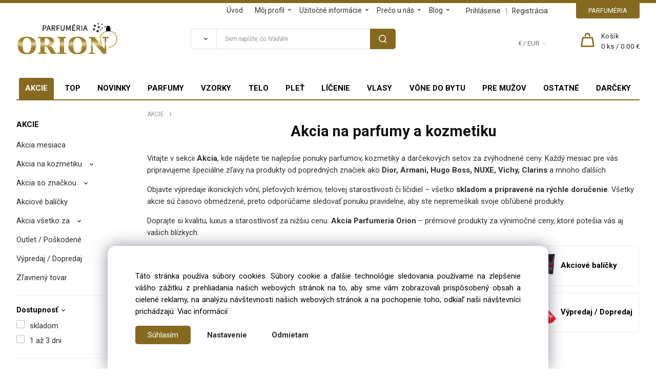

--- FILE ---
content_type: text/html; charset=UTF-8
request_url: https://parfumeria-orion.sk/akcie/c1182
body_size: 23851
content:
<!DOCTYPE html>
<html lang="sk">
<head>
  <title>Akcia – zľavy na parfumy, kozmetiku a darčekové sety | Parfumeria Orion | parfumeria-orion.sk</title>
  <meta content="width=device-width,initial-scale=1" name="viewport">
  <meta http-equiv="content-type" content="text/html; charset=UTF-8">
  <link rel="preconnect" href="https://fonts.googleapis.com">
  <link rel="preconnect" href="https://fonts.gstatic.com" crossorigin>
  <link href="https://fonts.googleapis.com/css2?family=Roboto:ital,wght@0,100..700;1,100..700&display=swap" rel="stylesheet">
  <link rel="stylesheet" href="/eshop/scripts/ce_cms.min.css?t=2">
  <link rel="stylesheet" href="/eshop/scripts/ce/controls.min.css?t=3">
  <link rel="stylesheet" href="/template/eshop/scripts_clean1/eshop_main.css?t=1">
  <link rel="stylesheet" href="/template/eshop/scripts_clean1/clickeshopmenu/menu.css?t=1">
   <style> .tag_color14{ background-color:#f9f9f9; color:#02ff50; } .tag_color1{ background-color:#ff0000; color:#000000; } .tag_color32{ background-color:#ff0080; color:#000000; } .tag_color20{ background-color:#ffffff; color:#ff0000; } .tag_color8{ background-color:#00ff00; color:#000000; } .tag_color28{ background-color:#ffffff; color:#0080ff; } .tag_color24{ background-color:#00ff00; color:#000000; } .tag_color2{ background-color:#f8e068; color:#000000; } .tag_color16{ background-color:#ff0000; color:#ffffff; } .tag_color12{ background-color:#8080ff; color:#ffffff; } .tag_color3{ background-color:#caa644; color:#000000; } .tag_color5{ background-color:#000000; color:#ffffff; } .tag_color34{ background-color:#ff0000; color:#000000; }</style>
<meta name="description" content="Objavte špeciálne akcie a výpredaje parfumov a kozmetiky. Zľavy až do 50 % na obľúbené značky. Tovar skladom – rýchle doručenie." >
<meta name="keywords" content="AKCIE" >
<meta property="og:title" content="AKCIE | parfumeria-orion.sk">
<meta property="og:description" content="Objavte špeciálne akcie a výpredaje parfumov a kozmetiky. Zľavy až do 50 % na obľúbené značky. Tovar skladom – rýchle doručenie.">
<link rel="canonical" href="https://parfumeria-orion.sk/akcie/c1182" >
<meta name="robots" content="index,follow">
<link rel="next" href="https://parfumeria-orion.sk/akcie/c1182?page=2" >
<script>window.dataLayer = window.dataLayer || []; window.dataLayer.push({"event": "page_view","ecommerce": { "category": { "id":1182, "name":"AKCIE", "path":"AKCIE"}} });</script>
<meta name="google-site-verification" content="wYF95gJoV0CPOKGc_yf2dHqlJtSQxLAUsN1wT9ggCRI" />
<link rel="icon" type="image/png" href="/storage/favicon.png" />

<link rel="stylesheet"  href="/storage/scripts/custom.css?t=4" />
<link rel="stylesheet"  href="/storage/scripts/custom2.css?t=1" />
<meta name="facebook-domain-verification" content="pg4y6knfdr33rhd1gnh9x29mq54l8s" />

<script>
window.data_ce_cookie_consent =
{ btn_ok: "Súhlasím", btn_no: "Odmietam", btn_stgs: "Nastavenie",
info_text:
"Táto stránka používa súbory cookies. Súbory cookie a ďalšie technológie sledovania používame na zlepšenie vášho zážitku z prehliadania našich webových stránok na to, aby sme vám zobrazovali prispôsobený obsah a cielené reklamy, na analýzu návštevnosti našich webových stránok a na pochopenie toho, odkiaľ naši návštevníci prichádzajú. <a href='/obchodne-podmienky/m221'>Viac informácií</a>"
};
</script></head>
<body class="bodyClass" id="page_product_out" >
<div class="wrapper">
<div class="topPanel">
  <div class="pageWidth">
    <div class="multiShopTabs">
      <a class="parfumeria" href="https://parfumeria-orion.sk">PARFUMÉRIA</a>
    </div>
    <div class="divLogin" id="loginUser">
      <a class="loginLinkTxt" href="/login/">Prihlásenie</a> | <a href="/registration/">Registrácia</a>     </div>
    <nav id="ce_menu" class="ce_menu menuClass mainMenuStyle" itemscope itemtype="https://schema.org/SiteNavigationElement"><ul id="m1"><li id="m0"><a href="/">Úvod</a></li><li id="m210"><a href="/eshop/login.php">Môj profil</a><ul><li id="m221"><a href="/moj-profil/obchodne-podmienky/m221">Obchodné podmienky</a></li><li id="m233"><a href="/moj-profil/formular-na-odstupenie-od-zmluvy/m233">Formulár na odstúpenie od Zmluvy</a></li><li id="m225"><a href="/moj-profil/reklamacny-poriadok/m225">Reklamačný poriadok</a></li><li id="m150"><a href="/eshop/order_history.php">Prehľad objednávok</a></li><li id="m224"><a href="/moj-profil/ochrana-osobnych-udajov/m224">Ochrana osobných údajov</a></li></ul></li><li id="m223"><a href="/uzitocne-informacie/m223">Užitočné informácie</a><ul><li id="m222"><a href="/uzitocne-informacie/ako-u-nas-nakupovat/m222">Ako u nás nakupovať</a></li><li id="m226"><a href="/uzitocne-informacie/doprava-a-platby/m226">Doprava a Platby</a></li><li id="m228"><a href="/uzitocne-informacie/nieco-o-parfumoch/m228">Niečo o parfumoch</a></li><li id="m234"><a href="/uzitocne-informacie/co-je-tester/m234">Čo je TESTER</a></li><li id="m235"><a href="/uzitocne-informacie/subory-cookies/m235">Súbory Cookies</a></li><li id="m10"><a href="/uzitocne-informacie/vyrobcovia/m10">Výrobcovia</a></li></ul></li><li id="m227"><a href="/preco-u-nas/m227">Prečo u nás</a><ul><li id="m229"><a href="/preco-u-nas/originalny-tovar/m229">Originálny tovar</a></li><li id="m230" class="hidenItem" style="display:none;"><a href="/preco-u-nas/vernostna-karticka/m230">Vernostná kartička</a></li><li id="m231"><a href="/preco-u-nas/darceky-k-nakupom/m231">Darčeky k nákupom</a></li><li id="m232"><a href="/preco-u-nas/osobny-odber/m232">Osobný odber</a></li><li id="m215"><a href="/preco-u-nas/kontakt/m215">Kontakt</a></li></ul></li><li id="m3"><a href="/blog/m3">Blog</a><ul><li id="m9"><a href="/blog/omorovicza/m9">Omorovicza</a></li><li id="m8"><a href="/blog/100bon/m8">100BON</a></li><li id="m4" class="hidenItem" style="display:none;"><a href="/blog/opalenie/m4">Opálenie</a></li><li id="m6"><a href="/blog/prada-olfactories/m6">Prada Olfactories</a></li><li id="m7"><a href="/blog/woodwick-sviecky/m7">Woodwick sviečky</a></li><li id="m5"><a href="/blog/ako-vybrat-parfum/m5">Ako vybrať parfum</a></li></ul></li></ul></nav>
  </div>
</div>
<header class="header">
  <div class="pageWidth headerIn">
    <span id="responsive_menu_main_trg" class="responsive_menu_main_trg">Produkty</span>
    <span id="login_trg" class="login_trg loginLink"></span>
    <span id="search_trg" class="search_trg"></span>
    <div id="productSearchOut" class="productSearchOut">
    <div id="productSearch">
      <form action="/search/" method="get">
        <div class="productSearch">
          <button class="btn_search-list-category" type="button" id="btn_search-list-category" aria-label="Vyhľadať"></button>
          <input id="txtb_searchProduct" name="txtb_searchProduct" type="search" class="txtbSearchProduct" value="" placeholder="Sem napíšte, čo hľadáte" required="required" maxlength="200" minlength="3" onkeyup="ce_product_view.fulltextSearch(this)" autocomplete="off">
          <input class="txtbSearchButton" type="submit" title="Vyhľadať" value="">
          <input type="hidden" name="category-list">
        </div>
      </form>
    </div>
    </div>
    <div class="divCurrency divDropdown" id="currencyList"><div class="divDropdownActiveItem"><p>€ / EUR</p></div><div class="divDropdownList"><div class="divDropdownListTitle">Vyberte menu</div><div class="divDropdownListItems"><div data-href="/?currency=132" id="currencyList132" >$ / USD</div><div data-href="/?currency=130" id="currencyList130" ><p>Ft/HUF</p></div><div data-href="/?currency=104" id="currencyList104" ><p>Kč/CZK</p></div><div data-href="/?currency=11" id="currencyList11" ><p>€ / EUR</p></div><div data-href="/?currency=133" id="currencyList133" >złoty/PLN</div><div data-href="/?currency=131" id="currencyList131" >£ / GBP</div></div></div></div>    <div class="shoppingCart" id="shoppingCart">
      <a class="shoppingCartIn" href="/cart/" data-title="zobraziť nákupný košík" aria-label="Košík"><div class="shoppingCartImg"></div>
        <div><span>Košík</span> <span class="quantity"><span id="order_products_quantity">0</span> ks / <span id="order_amount">0.00 €</span></span></div></a>
    </div>
    <div id="pageHeaderContent" class="editContent"><div><a href="/"><img class="logo-main" src="/storage/web/logo_parfumeria__kreslici_platno_1.png" alt="Logo" width="210" height="80"></a></div></div>
  </div>
  <aside class="mainPanel">
    <div class="pageWidth mainPanelIn">
     <nav id="eshopCategory" class="eshopCategory"><ul id="l1" class="sitemap"><li id="l1182"><a href="/akcie/c1182">AKCIE</a><ul><li id="l1864"><a href="/akcie/akcia-mesiaca/c1864">Akcia mesiaca</a></li><li id="l2281"><a href="/akcie/akcia-na-kozmetiku/c2281">Akcia na kozmetiku</a><ul><li id="l459"><a href="/akcie/akcia-na-kozmetiku/dekorativna-kozmetika/c459">Dekoratívna kozmetika</a></li><li id="l652"><a href="/akcie/akcia-na-kozmetiku/opalovacia-kozmetika/c652">Opaľovacia kozmetika</a></li><li id="l460"><a href="/akcie/akcia-na-kozmetiku/pletova-kozmetika/c460">Pleťová kozmetika</a></li><li id="l651"><a href="/akcie/akcia-na-kozmetiku/telova-kozmetika/c651">Telová kozmetika</a><ul><li id="l2308"><a href="/akcie/akcia-na-kozmetiku/telova-kozmetika/sprchovacie-gely/c2308">Sprchovacie gély</a></li><li id="l2309"><a href="/akcie/akcia-na-kozmetiku/telova-kozmetika/telove-mlieka/c2309">Telové mlieka</a></li><li id="l653"><a href="/akcie/akcia-na-kozmetiku/telova-kozmetika/ostatna-kozmetika/c653">Ostatná kozmetika</a></li></ul></li><li id="l641"><a href="/akcie/akcia-na-kozmetiku/vlasova-kozmetika/c641">Vlasová kozmetika</a></li><li id="l2268"><a href="/akcie/akcia-na-kozmetiku/kozmetika-po-holeni/c2268">Kozmetika po holení</a></li></ul></li><li id="l2262"><a href="/akcie/akcia-so-znackou/c2262">Akcia so značkou</a><ul><li id="l638"><a href="/akcie/akcia-so-znackou/armaf/c638">ARMAF</a></li><li id="l405"><a href="/akcie/akcia-so-znackou/armani/c405">ARMANI</a></li><li id="l637"><a href="/akcie/akcia-so-znackou/acqua-di-parma/c637">ACQUA DI PARMA</a></li><li id="l1857"><a href="/akcie/akcia-so-znackou/bi-oil/c1857">BI-OIL</a></li><li id="l2384"><a href="/akcie/akcia-so-znackou/bourjois/c2384">BOURJOIS</a></li><li id="l2488"><a href="/akcie/akcia-so-znackou/calvin-klein/c2488">CALVIN KLEIN</a></li><li id="l316"><a href="/akcie/akcia-so-znackou/clarins/c316">CLARINS</a></li><li id="l650"><a href="/akcie/akcia-so-znackou/creed/c650">CREED</a></li><li id="l649"><a href="/akcie/akcia-so-znackou/dolce-gabbana/c649">DOLCE&amp;GABBANA</a></li><li id="l648"><a href="/akcie/akcia-so-znackou/dsquared2/c648">DSQUARED2</a></li><li id="l2584"><a href="/akcie/akcia-so-znackou/esencialne-oleje/c2584">ESENCIÁLNE OLEJE</a></li><li id="l1866"><a href="/akcie/akcia-so-znackou/chanel/c1866">CHANEL</a></li><li id="l365"><a href="/akcie/akcia-so-znackou/chloe/c365">CHLOÉ</a></li><li id="l2"><a href="/akcie/akcia-so-znackou/christian-dior/c2">CHRISTIAN DIOR</a></li><li id="l2552"><a href="/akcie/akcia-so-znackou/hugo-boss/c2552">HUGO BOSS</a></li><li id="l647"><a href="/akcie/akcia-so-znackou/issey-miyake/c647">ISSEY MIYAKE</a></li><li id="l2314"><a href="/akcie/akcia-so-znackou/jean-patou/c2314">JEAN PATOU</a></li><li id="l646"><a href="/akcie/akcia-so-znackou/jean-paul-gaultier/c646">JEAN PAUL GAULTIER</a></li><li id="l399"><a href="/akcie/akcia-so-znackou/jil-sander/c399">JIL SANDER</a></li><li id="l622"><a href="/akcie/akcia-so-znackou/john-richmond/c622">JOHN RICHMOND</a></li><li id="l2267"><a href="/akcie/akcia-so-znackou/lancome/c2267">LANCOME</a></li><li id="l636"><a href="/akcie/akcia-so-znackou/la-perla/c636">LA PERLA</a></li><li id="l645"><a href="/akcie/akcia-so-znackou/lattafa/c645">LATTAFA</a></li><li id="l362"><a href="/akcie/akcia-so-znackou/max-factor/c362">MAX FACTOR</a></li><li id="l624"><a href="/akcie/akcia-so-znackou/nuxe/c624">NUXE</a></li><li id="l654"><a href="/akcie/akcia-so-znackou/olaplex/c654">OLAPLEX</a></li><li id="l621"><a href="/akcie/akcia-so-znackou/omorovicza/c621">OMOROVICZA</a></li><li id="l1848"><a href="/akcie/akcia-so-znackou/one-direction/c1848">ONE DIRECTION</a></li><li id="l632"><a href="/akcie/akcia-so-znackou/orlane/c632">ORLANE</a></li><li id="l644"><a href="/akcie/akcia-so-znackou/paco-rabanne/c644">PACO RABANNE</a></li><li id="l450"><a href="/akcie/akcia-so-znackou/payot/c450">PAYOT</a></li><li id="l643"><a href="/akcie/akcia-so-znackou/parfums-de-marly/c643">PARFUMS DE MARLY</a></li><li id="l1869"><a href="/akcie/akcia-so-znackou/piz-buin/c1869">PIZ BUIN</a></li><li id="l642"><a href="/akcie/akcia-so-znackou/tom-ford/c642">TOM FORD</a></li><li id="l573"><a href="/akcie/akcia-so-znackou/trussardi/c573">TRUSSARDI</a></li><li id="l640"><a href="/akcie/akcia-so-znackou/versace/c640">VERSACE</a></li><li id="l1871"><a href="/akcie/akcia-so-znackou/victoria-secret/c1871">VICTORIA SECRET</a></li><li id="l639"><a href="/akcie/akcia-so-znackou/vichy/c639">VICHY</a></li><li id="l342"><a href="/akcie/akcia-so-znackou/woodwick/c342">WOODWICK</a></li><li id="l363"><a href="/akcie/akcia-so-znackou/yves-saint-laurent/c363">YVES SAINT LAURENT</a></li></ul></li><li id="l2406"><a href="/akcie/akciove-balicky/c2406">Akciové balíčky</a></li><li id="l610"><a href="/akcie/akcia-vsetko-za/c610">Akcia všetko za</a><ul><li id="l1856"><a href="/akcie/akcia-vsetko-za/vsetko-za-1-euro/c1856">Všetko za 1 euro</a></li><li id="l2250"><a href="/akcie/akcia-vsetko-za/vsetko-za-2-eura/c2250">Všetko za 2 eurá</a></li><li id="l2249"><a href="/akcie/akcia-vsetko-za/vsetko-za-3-eura/c2249">Všetko za 3 eurá</a></li><li id="l1535"><a href="/akcie/akcia-vsetko-za/vsetko-za-5-eur/c1535">Všetko za 5 eur</a></li><li id="l2321"><a href="/akcie/akcia-vsetko-za/vsetko-za-7-eur/c2321">Všetko za 7 eur</a></li><li id="l1536"><a href="/akcie/akcia-vsetko-za/vsetko-za-10-eur/c1536">Všetko za 10 eur</a></li><li id="l2604"><a href="/akcie/akcia-vsetko-za/vsetko-za-12-eur/c2604">Všetko za 12 eur</a></li><li id="l1537"><a href="/akcie/akcia-vsetko-za/vsetko-za-15-eur/c1537">Všetko za 15 eur</a></li><li id="l1538"><a href="/akcie/akcia-vsetko-za/vsetko-za-20-eur/c1538">Všetko za 20 eur</a></li><li id="l2605"><a href="/akcie/akcia-vsetko-za/vsetko-za-25-eur/c2605">Všetko za 25 eur</a></li><li id="l1539"><a href="/akcie/akcia-vsetko-za/vsetko-za-30-eur/c1539">Všetko za 30 eur</a></li><li id="l1870"><a href="/akcie/akcia-vsetko-za/vsetko-za-40-eur/c1870">Všetko za 40 eur</a></li><li id="l2579"><a href="/akcie/akcia-vsetko-za/vsetko-za-50-eur/c2579">Všetko za 50 eur</a></li><li id="l395"><a href="/akcie/akcia-vsetko-za/vsetko-za-60-eur/c395">Všetko za 60 eur</a></li><li id="l398"><a href="/akcie/akcia-vsetko-za/vsetko-za-70-eur/c398">Všetko za 70 eur</a></li><li id="l449"><a href="/akcie/akcia-vsetko-za/vsetko-za-80-eur/c449">Všetko za 80 eur</a></li><li id="l626"><a href="/akcie/akcia-vsetko-za/vsetko-za-90-eur/c626">Všetko za 90 eur</a></li><li id="l627"><a href="/akcie/akcia-vsetko-za/vsetko-za-100-eur/c627">Všetko za 100 eur</a></li></ul></li><li id="l1850"><a href="/akcie/outlet/poskodene/c1850">Outlet / Poškodené</a></li><li id="l1532"><a href="/akcie/vypredaj/dopredaj/c1532">Výpredaj / Dopredaj</a></li><li id="l1531"><a href="/akcie/zlavneny-tovar/c1531">Zľavnený tovar</a></li></ul></li><li id="l599"><a href="/top/c599">TOP</a></li><li id="l598"><a href="/novinky/c598">NOVINKY</a></li><li id="l673"><a href="/parfumy/c673">PARFUMY</a><ul><li id="l2216"><a href="/parfumy/damske-parfumy/c2216">Dámske Parfumy</a><ul><li id="l69"><a href="/parfumy/damske-parfumy/eau-de-fraiche/c69">Eau de Fraiche</a></li><li id="l160"><a href="/parfumy/damske-parfumy/eau-de-soin/c160">Eau de Soin</a></li><li id="l64"><a href="/parfumy/damske-parfumy/kolinska-voda/c64">Kolínska voda</a></li><li id="l1894"><a href="/parfumy/damske-parfumy/parfum/c1894">Parfum</a></li><li id="l1890"><a href="/parfumy/damske-parfumy/parfumovana-voda/c1890">Parfumovaná voda</a></li><li id="l572"><a href="/parfumy/damske-parfumy/parfumovy-extrakt/c572">Parfumový extrakt</a></li><li id="l1941"><a href="/parfumy/damske-parfumy/parfumovany-olej/c1941">Parfumovaný olej</a></li><li id="l2322"><a href="/parfumy/damske-parfumy/parfumy-s-feromonmi/c2322">Parfumy s feromónmi</a></li><li id="l1888"><a href="/parfumy/damske-parfumy/toaletna-voda/c1888">Toaletná voda</a></li><li id="l1953"><a href="/parfumy/damske-parfumy/telovy-zavoj/c1953">Telový závoj</a></li><li id="l239"><a href="/parfumy/damske-parfumy/tuhy-parfum/c239">Tuhý parfum</a></li><li id="l34"><a href="/parfumy/damske-parfumy/vlasova-hmla/c34">Vlasová hmla</a></li><li id="l421"><a href="/parfumy/damske-parfumy/vzorky-parfumov/c421">Vzorky parfumov</a></li><li id="l426"><a href="/parfumy/damske-parfumy/odstreky-z-parfumov/c426">Odstreky z parfumov</a></li><li id="l2486"><a href="/parfumy/damske-parfumy/exkluzivne/c2486">Exkluzívne</a></li></ul></li><li id="l2211"><a href="/parfumy/panske-parfumy/c2211">Pánske Parfumy</a><ul><li id="l1895"><a href="/parfumy/panske-parfumy/kolinska-voda/c1895">Kolínska voda</a></li><li id="l1926"><a href="/parfumy/panske-parfumy/parfum/c1926">Parfum</a></li><li id="l2323"><a href="/parfumy/panske-parfumy/parfumy-s-feromonmi/c2323">Parfumy s feromónmi</a></li><li id="l582"><a href="/parfumy/panske-parfumy/parfumovy-extrakt/c582">Parfumový extrakt</a></li><li id="l1896"><a href="/parfumy/panske-parfumy/parfumovana-voda/c1896">Parfumovaná voda</a></li><li id="l2119"><a href="/parfumy/panske-parfumy/parfumovany-olej/c2119">Parfumovaný olej</a></li><li id="l1889"><a href="/parfumy/panske-parfumy/toaletna-voda/c1889">Toaletná voda</a></li><li id="l579"><a href="/parfumy/panske-parfumy/tuhy-parfum/c579">Tuhý parfum</a></li><li id="l425"><a href="/parfumy/panske-parfumy/odstreky-z-parfumov/c425">Odstreky z parfumov</a></li><li id="l423"><a href="/parfumy/panske-parfumy/vzorky-parfumov/c423">Vzorky parfumov</a></li><li id="l2485"><a href="/parfumy/panske-parfumy/exkluzivne/c2485">Exkluzívne</a></li></ul></li><li id="l614"><a href="/parfumy/klony-parfumov/c614">Klony Parfumov</a><ul><li id="l2589" class="hidenItem" style="display:none;"><a href="/parfumy/klony-parfumov/klony-damskych-parfumov/c2589">Klony Dámskych parfumov</a></li><li id="l2590" class="hidenItem" style="display:none;"><a href="/parfumy/klony-parfumov/klony-panskych-parfumov/c2590">Klony Pánskych parfumov</a></li><li id="l616" class="hidenItem" style="display:none;"><a href="/parfumy/klony-parfumov/klony-unisex-parfumov/c616">Klony Unisex parfumov</a></li></ul></li><li id="l1800"><a href="/parfumy/raritne-parfumy/c1800">Raritné Parfumy</a></li><li id="l2206"><a href="/parfumy/unisex-parfumy/c2206">Unisex Parfumy</a><ul><li id="l98"><a href="/parfumy/unisex-parfumy/eau-de-fraiche/c98">Eau de Fraiche</a></li><li id="l97"><a href="/parfumy/unisex-parfumy/eau-de-soin/c97">Eau de Soin</a></li><li id="l1898"><a href="/parfumy/unisex-parfumy/kolinska-voda/c1898">Kolínska voda</a></li><li id="l2063"><a href="/parfumy/unisex-parfumy/parfum/c2063">Parfum</a></li><li id="l1965"><a href="/parfumy/unisex-parfumy/parfumovana-voda/c1965">Parfumovaná voda</a></li><li id="l180"><a href="/parfumy/unisex-parfumy/parfumovany-olej/c180">Parfumovaný olej</a></li><li id="l568"><a href="/parfumy/unisex-parfumy/parfumovy-extrakt/c568">Parfumový extrakt</a></li><li id="l1891"><a href="/parfumy/unisex-parfumy/toaletna-voda/c1891">Toaletná voda</a></li><li id="l290"><a href="/parfumy/unisex-parfumy/vlasova-hmla/c290">Vlasová hmla</a></li><li id="l422"><a href="/parfumy/unisex-parfumy/vzorky-parfumov/c422">Vzorky parfumov</a></li><li id="l424"><a href="/parfumy/unisex-parfumy/odstreky-z-parfumov/c424">Odstreky z parfumov</a></li></ul></li></ul></li><li id="l1872"><a href="/vzorky/c1872">VZORKY</a><ul><li id="l368"><a href="/vzorky/vzorky/c368">Vzorky</a><ul><li id="l1873"><a href="/vzorky/vzorky/damske-vzorky/c1873">Dámske vzorky</a></li><li id="l1874"><a href="/vzorky/vzorky/panske-vzorky/c1874">Pánske vzorky</a></li><li id="l500"><a href="/vzorky/vzorky/unisex-vzorky/c500">Unisex vzorky</a></li></ul></li><li id="l2264"><a href="/vzorky/odstreky/c2264">Odstreky</a><ul><li id="l2571"><a href="/vzorky/odstreky/damske-odstreky/c2571">Dámske odstreky</a></li><li id="l2572"><a href="/vzorky/odstreky/panske-odstreky/c2572">Pánske odstreky</a></li><li id="l499"><a href="/vzorky/odstreky/unisex-odstreky/c499">Unisex odstreky</a></li></ul></li><li id="l2263"><a href="/vzorky/miniatury/c2263">Miniatúry</a></li><li id="l634"><a href="/vzorky/sady-vzoriek/c634">Sady vzoriek</a></li><li id="l635"><a href="/vzorky/sady-odstrekov/c635">Sady odstrekov</a></li><li id="l633"><a href="/vzorky/sady-miniatur/c633">Sady miniatúr</a></li><li id="l2272"><a href="/vzorky/vzorky-kozmetiky/c2272">Vzorky kozmetiky</a></li><li id="l2014"><a href="/vzorky/plnitelne-flakony/c2014">Plniteľné flakóny</a></li></ul></li><li id="l2219"><a href="/telo/c2219">TELO</a><ul><li id="l12"><a href="/telo/antiperspirant/c12">Antiperspirant</a><ul><li id="l181" class="hidenItem" style="display:none;"><a href="/telo/antiperspirant/antiperspirant/c181">Antiperspirant</a></li></ul></li><li id="l55"><a href="/telo/balzam-na-ruky/c55">Balzam na ruky</a><ul><li id="l602" class="hidenItem" style="display:none;"><a href="/telo/balzam-na-ruky/balzam-na-ruky/c602">Balzam na ruky</a></li></ul></li><li id="l6"><a href="/telo/dezodorant/c6">Dezodorant</a><ul><li id="l2079" class="hidenItem" style="display:none;"><a href="/telo/dezodorant/dezodorant/c2079">Dezodorant</a></li></ul></li><li id="l515"><a href="/telo/holenie-a-depilacia/c515">Holenie a Depílácia</a><ul><li id="l303"><a href="/telo/holenie-a-depilacia/depilacny-pripravok/c303">Depilačný prípravok</a></li><li id="l102"><a href="/telo/holenie-a-depilacia/gel-na-holenie/c102">Gél na holenie</a></li><li id="l138"><a href="/telo/holenie-a-depilacia/holiaci-strojcek/c138">Holiaci strojček</a></li><li id="l281"><a href="/telo/holenie-a-depilacia/pripravok-po-holeni/c281">Prípravok po holení</a></li></ul></li><li id="l594"><a href="/telo/hygiena/c594">Hygiena</a><ul><li id="l548"><a href="/telo/hygiena/menstruacne-nohavicky/c548">Menštruačné nohavičky</a></li><li id="l481"><a href="/telo/hygiena/naplast/c481">Náplasť</a></li><li id="l439"><a href="/telo/hygiena/poporodne-nohavicky/c439">Popôrodné nohavičky</a></li><li id="l442"><a href="/telo/hygiena/porodnicke-vlozky/c442">Pôrodnícke vložky</a></li><li id="l547"><a href="/telo/hygiena/slipova-vlozka/c547">Slipová vložka</a></li><li id="l534"><a href="/telo/hygiena/tampon/c534">Tampón</a></li><li id="l589"><a href="/telo/hygiena/vlhceny-toaletni-papier/c589">Vlhčený toaletní papier</a></li><li id="l546"><a href="/telo/hygiena/vlozka/c546">Vložka</a></li><li id="l443"><a href="/telo/hygiena/vlozky-do-podprsenky/c443">Vložky do podprsenky</a></li></ul></li><li id="l131"><a href="/telo/intimna-hygiena/c131">Intímna hygiena</a><ul><li id="l565" class="hidenItem" style="display:none;"><a href="/telo/intimna-hygiena/intimna-hygiena/c565">Intímna hygiena</a></li><li id="l563" class="hidenItem" style="display:none;"><a href="/telo/intimna-hygiena/intimna-hygiena/c563">Intímna hygiena</a></li></ul></li><li id="l14"><a href="/telo/krem-na-ruky/c14">Krém na ruky</a><ul><li id="l129" class="hidenItem" style="display:none;"><a href="/telo/krem-na-ruky/krem-na-ruky/c129">Krém na ruky</a></li></ul></li><li id="l13"><a href="/telo/masazny-pripravok/c13">Masážny prípravok</a><ul><li id="l229" class="hidenItem" style="display:none;"><a href="/telo/masazny-pripravok/masazny-pripravok/c229">Masážny prípravok</a></li></ul></li><li id="l154"><a href="/telo/nahradne-ostrie/c154">Náhradné ostrie</a></li><li id="l2232"><a href="/telo/opalovacia-kozmetika/c2232">Opaľovacia kozmetika</a><ul><li id="l2165"><a href="/telo/opalovacia-kozmetika/ochrana-pier/c2165">Ochrana pier</a><ul><li id="l2162" class="hidenItem" style="display:none;"><a href="/telo/opalovacia-kozmetika/ochrana-pier/ochrana-pier/c2162">Ochrana pier</a></li></ul></li><li id="l1967"><a href="/telo/opalovacia-kozmetika/opalovaci-pripravok-na-telo/c1967">Opaľovací prípravok na telo</a><ul><li id="l2060" class="hidenItem" style="display:none;"><a href="/telo/opalovacia-kozmetika/opalovaci-pripravok-na-telo/opalovaci-pripravok-na-telo/c2060">Opaľovací prípravok na telo</a></li></ul></li><li id="l1986"><a href="/telo/opalovacia-kozmetika/opalovaci-pripravok-na-tvar/c1986">Opaľovací prípravok na tvár</a><ul><li id="l2082" class="hidenItem" style="display:none;"><a href="/telo/opalovacia-kozmetika/opalovaci-pripravok-na-tvar/opalovaci-pripravok-na-tvar/c2082">Opaľovací prípravok na tvár</a></li></ul></li><li id="l1991"><a href="/telo/opalovacia-kozmetika/pripravky-po-opalovani/c1991">Prípravky po opaľovaní</a><ul><li id="l2144" class="hidenItem" style="display:none;"><a href="/telo/opalovacia-kozmetika/pripravky-po-opalovani/pripravok-po-opalovani/c2144">Prípravok po opaľovaní</a></li></ul></li><li id="l295"><a href="/telo/opalovacia-kozmetika/samoopalovaci-pripravok/c295">Samoopaľovací prípravok</a></li></ul></li><li id="l27"><a href="/telo/pre-zostihlenie-a-spevnenie/c27">Pre zoštíhlenie a spevnenie</a></li><li id="l76"><a href="/telo/proti-celulitide-a-striam/c76">Proti celulitíde a striám</a></li><li id="l2091"><a href="/telo/repelent/c2091">Repelent</a></li><li id="l2237"><a href="/telo/sprchovacia-kozmetika/c2237">Sprchovacia Kozmetika</a><ul><li id="l344"><a href="/telo/sprchovacia-kozmetika/bomba-do-kupela/c344">Bomba do kúpeľa</a></li><li id="l2026"><a href="/telo/sprchovacia-kozmetika/kupelova-sol/c2026">Kúpeľová soľ</a><ul><li id="l122" class="hidenItem" style="display:none;"><a href="/telo/sprchovacia-kozmetika/kupelova-sol/kupelova-sol/c122">Kúpeľová soľ</a></li></ul></li><li id="l1934"><a href="/telo/sprchovacia-kozmetika/olej-do-kupela/c1934">Olej do kúpeľa</a><ul><li id="l143" class="hidenItem" style="display:none;"><a href="/telo/sprchovacia-kozmetika/olej-do-kupela/kupelovy-olej/c143">Kúpeľový olej</a></li></ul></li><li id="l2077"><a href="/telo/sprchovacia-kozmetika/pena-do-kupela/c2077">Pena do kúpeľa</a><ul><li id="l2317" class="hidenItem" style="display:none;"><a href="/telo/sprchovacia-kozmetika/pena-do-kupela/pena-do-kupela/c2317">Pena do kúpeľa</a></li></ul></li><li id="l1924"><a href="/telo/sprchovacia-kozmetika/sprchovaci-gel/c1924">Sprchovací gél</a><ul><li id="l2098" class="hidenItem" style="display:none;"><a href="/telo/sprchovacia-kozmetika/sprchovaci-gel/sprchovaci-gel/c2098">Sprchovací gél</a></li></ul></li><li id="l1998"><a href="/telo/sprchovacia-kozmetika/sprchovaci-krem/c1998">Sprchovací krém</a><ul><li id="l148" class="hidenItem" style="display:none;"><a href="/telo/sprchovacia-kozmetika/sprchovaci-krem/sprchovaci-krem/c148">Sprchovací krém</a></li></ul></li><li id="l2024"><a href="/telo/sprchovacia-kozmetika/sprchovaci-olej/c2024">Sprchovací olej</a><ul><li id="l178" class="hidenItem" style="display:none;"><a href="/telo/sprchovacia-kozmetika/sprchovaci-olej/sprchovaci-olej/c178">Sprchovací olej</a></li></ul></li><li id="l2065"><a href="/telo/sprchovacia-kozmetika/sprchovacie-mlieko/c2065">Sprchovacie mlieko</a></li><li id="l2192"><a href="/telo/sprchovacia-kozmetika/sprchovacia-pena/c2192">Sprchovacia pena</a><ul><li id="l311" class="hidenItem" style="display:none;"><a href="/telo/sprchovacia-kozmetika/sprchovacia-pena/sprchovacia-pena/c311">Sprchovacia pena</a></li></ul></li><li id="l2032"><a href="/telo/sprchovacia-kozmetika/tekute-mydlo/c2032">Tekuté mydlo</a><ul><li id="l2132" class="hidenItem" style="display:none;"><a href="/telo/sprchovacia-kozmetika/tekute-mydlo/tekute-mydlo/c2132">Tekuté mydlo</a></li></ul></li><li id="l2118"><a href="/telo/sprchovacia-kozmetika/tuhe-mydlo/c2118">Tuhé mydlo</a><ul><li id="l264" class="hidenItem" style="display:none;"><a href="/telo/sprchovacia-kozmetika/tuhe-mydlo/tuhe-mydlo/c264">Tuhé mydlo</a></li></ul></li></ul></li><li id="l121"><a href="/telo/starostlivost-o-nohy/c121">Starostlivosť o nohy</a><ul><li id="l341"><a href="/telo/starostlivost-o-nohy/maska-na-nohy/c341">Maska na nohy</a></li><li id="l24"><a href="/telo/starostlivost-o-nohy/krem-na-nohy/c24">Krém na nohy</a><ul><li id="l258" class="hidenItem" style="display:none;"><a href="/telo/starostlivost-o-nohy/krem-na-nohy/krem-na-nohy/c258">Krém na nohy</a></li></ul></li><li id="l218"><a href="/telo/starostlivost-o-nohy/pedikura/c218">Pedikúra</a></li><li id="l212"><a href="/telo/starostlivost-o-nohy/sprej-na-nohy/c212">Sprej na nohy</a><ul><li id="l2076" class="hidenItem" style="display:none;"><a href="/telo/starostlivost-o-nohy/sprej-na-nohy/sprej-na-nohy/c2076">Sprej na nohy</a></li></ul></li></ul></li><li id="l17"><a href="/telo/starostlivost-o-prsia/c17">Starostlivosť o prsia</a></li><li id="l93"><a href="/telo/telovy-balzam/c93">Telový balzam</a><ul><li id="l231" class="hidenItem" style="display:none;"><a href="/telo/telovy-balzam/telovy-balzam/c231">Telový balzam</a></li></ul></li><li id="l171"><a href="/telo/telovy-gel/c171">Telový gél</a><ul><li id="l308" class="hidenItem" style="display:none;"><a href="/telo/telovy-gel/telovy-gel/c308">Telový gél</a></li></ul></li><li id="l18"><a href="/telo/telovy-krem/c18">Telový krém</a><ul><li id="l225" class="hidenItem" style="display:none;"><a href="/telo/telovy-krem/telovy-krem/c225">Telový krém</a></li></ul></li><li id="l95"><a href="/telo/telove-maslo/c95">Telové maslo</a><ul><li id="l389" class="hidenItem" style="display:none;"><a href="/telo/telove-maslo/telove-maslo/c389">Telové maslo</a></li></ul></li><li id="l1914"><a href="/telo/telove-mlieko/c1914">Telové mlieko</a><ul><li id="l90" class="hidenItem" style="display:none;"><a href="/telo/telove-mlieko/telove-mlieko/c90">Telové mlieko</a></li></ul></li><li id="l71"><a href="/telo/telovy-olej/c71">Telový olej</a><ul><li id="l105" class="hidenItem" style="display:none;"><a href="/telo/telovy-olej/telovy-olej/c105">Telový olej</a></li></ul></li><li id="l32"><a href="/telo/telovy-peeling/c32">Telový peeling</a><ul><li id="l284" class="hidenItem" style="display:none;"><a href="/telo/telovy-peeling/telovy-peeling/c284">Telový peeling</a></li></ul></li><li id="l53"><a href="/telo/telovy-sprej/c53">Telový sprej</a><ul><li id="l228" class="hidenItem" style="display:none;"><a href="/telo/telovy-sprej/telovy-sprej/c228">Telový sprej</a></li></ul></li><li id="l82"><a href="/telo/telova-voda/c82">Telová voda</a><ul><li id="l347" class="hidenItem" style="display:none;"><a href="/telo/telova-voda/telova-voda/c347">Telová voda</a></li></ul></li></ul></li><li id="l2218"><a href="/plet/c2218">PLEŤ</a><ul><li id="l2229"><a href="/plet/cistenie-pleti/c2229">Čistenie pleti</a><ul><li id="l2151"><a href="/plet/cistenie-pleti/cistiaca-emulzia/c2151">Čistiaca emulzia</a></li><li id="l99"><a href="/plet/cistenie-pleti/cistiaca-kefka/c99">Čistiaca kefka</a></li><li id="l2034"><a href="/plet/cistenie-pleti/cistiaca-pena/c2034">Čistiaca pena</a><ul><li id="l100" class="hidenItem" style="display:none;"><a href="/plet/cistenie-pleti/cistiaca-pena/cistiaca-pena/c100">Čistiaca pena</a></li></ul></li><li id="l1899"><a href="/plet/cistenie-pleti/cistiaca-voda/c1899">Čistiaca voda</a><ul><li id="l196" class="hidenItem" style="display:none;"><a href="/plet/cistenie-pleti/cistiaca-voda/cistiaca-voda/c196">Čistiaca voda</a></li></ul></li><li id="l1963"><a href="/plet/cistenie-pleti/cistiace-mydlo/c1963">Čistiace mydlo</a></li><li id="l2015"><a href="/plet/cistenie-pleti/cistiace-mlieko/c2015">Čistiace mlieko</a></li><li id="l2064"><a href="/plet/cistenie-pleti/cistiace-obrusky/c2064">Čistiace obrúsky</a><ul><li id="l250" class="hidenItem" style="display:none;"><a href="/plet/cistenie-pleti/cistiace-obrusky/cistiace-obrusky/c250">Čistiace obrúsky</a></li></ul></li><li id="l1908"><a href="/plet/cistenie-pleti/cistiaci-gel/c1908">Čistiaci gél</a><ul><li id="l254" class="hidenItem" style="display:none;"><a href="/plet/cistenie-pleti/cistiaci-gel/cistiaci-gel/c254">Čistiaci gél</a></li></ul></li><li id="l1907"><a href="/plet/cistenie-pleti/cistiaci-krem/c1907">Čistiaci krém</a><ul><li id="l142" class="hidenItem" style="display:none;"><a href="/plet/cistenie-pleti/cistiaci-krem/cistiaci-krem/c142">Čistiaci krém</a></li></ul></li><li id="l2043"><a href="/plet/cistenie-pleti/cistiaci-olej/c2043">Čistiaci olej</a><ul><li id="l394" class="hidenItem" style="display:none;"><a href="/plet/cistenie-pleti/cistiaci-olej/cistiaci-olej/c394">Čistiaci olej</a></li></ul></li><li id="l1978"><a href="/plet/cistenie-pleti/micelarna-voda/c1978">Micelárna voda</a><ul><li id="l385" class="hidenItem" style="display:none;"><a href="/plet/cistenie-pleti/micelarna-voda/micelarna-voda/c385">Micelárna voda</a></li></ul></li><li id="l1955"><a href="/plet/cistenie-pleti/peeling/c1955">Peeling</a><ul><li id="l186" class="hidenItem" style="display:none;"><a href="/plet/cistenie-pleti/peeling/peeling/c186">Peeling</a></li></ul></li></ul></li><li id="l49"><a href="/plet/krem-na-krk-a-dekolt/c49">Krém na krk a dekolt</a><ul><li id="l668" class="hidenItem" style="display:none;"><a href="/plet/krem-na-krk-a-dekolt/krem-na-krk-a-dekolt/c668">Krém na krk a dekolt</a></li></ul></li><li id="l207"><a href="/plet/lokalna-starostlivost/c207">Lokálna starostlivosť</a><ul><li id="l267" class="hidenItem" style="display:none;"><a href="/plet/lokalna-starostlivost/lokalna-starostlivost/c267">Lokálna starostlivosť</a></li></ul></li><li id="l455"><a href="/plet/masazny-valcek-a-kamen/c455">Masážny valček a kameň</a><ul><li id="l658" class="hidenItem" style="display:none;"><a href="/plet/masazny-valcek-a-kamen/masazny-valcek-a-kamen/c658">Masážny valček a kameň</a></li></ul></li><li id="l615"><a href="/plet/pletova-esencia/c615">Pleťová  esencia</a><ul><li id="l608" class="hidenItem" style="display:none;"><a href="/plet/pletova-esencia/pletova-esencia/c608">Pleťová  esencia</a></li></ul></li><li id="l1928"><a href="/plet/pletova-maska/c1928">Pleťová maska</a><ul><li id="l257" class="hidenItem" style="display:none;"><a href="/plet/pletova-maska/pletova-maska/c257">Pleťová maska</a></li></ul></li><li id="l36"><a href="/plet/pletova-voda-a-sprej/c36">Pleťová voda a sprej</a><ul><li id="l348" class="hidenItem" style="display:none;"><a href="/plet/pletova-voda-a-sprej/pletova-voda-a-sprej/c348">Pleťová voda a sprej</a></li></ul></li><li id="l2228"><a href="/plet/pletove-kremy-a-gely/c2228">Pleťové krémy a gely</a><ul><li id="l1918"><a href="/plet/pletove-kremy-a-gely/denny-pletovy-krem/c1918">Denný pleťový krém</a><ul><li id="l135" class="hidenItem" style="display:none;"><a href="/plet/pletove-kremy-a-gely/denny-pletovy-krem/denny-pletovy-krem/c135">Denný pleťový krém</a></li></ul></li><li id="l1902"><a href="/plet/pletove-kremy-a-gely/nocny-pletovy-krem/c1902">Nočný pleťový krém</a><ul><li id="l248" class="hidenItem" style="display:none;"><a href="/plet/pletove-kremy-a-gely/nocny-pletovy-krem/nocny-pletovy-krem/c248">Nočný pleťový krém</a></li></ul></li><li id="l2018"><a href="/plet/pletove-kremy-a-gely/pletovy-gel/c2018">Pleťový gél</a><ul><li id="l240" class="hidenItem" style="display:none;"><a href="/plet/pletove-kremy-a-gely/pletovy-gel/pletovy-gel/c240">Pleťový gél</a></li><li id="l667" class="hidenItem" style="display:none;"><a href="/plet/pletove-kremy-a-gely/pletovy-gel/pletovy-krem-a-gel/c667">Pleťový krém a gél</a></li></ul></li></ul></li><li id="l1923"><a href="/plet/pletove-serum/c1923">Pleťové sérum</a><ul><li id="l221" class="hidenItem" style="display:none;"><a href="/plet/pletove-serum/pletove-serum/c221">Pleťové sérum</a></li></ul></li><li id="l485"><a href="/plet/pletovy-olej/c485">Pleťový olej</a><ul><li id="l486" class="hidenItem" style="display:none;"><a href="/plet/pletovy-olej/pletovy-olej/c486">Pleťový olej</a></li></ul></li><li id="l2230"><a href="/plet/starostlivost-o-oci/c2230">Starostlivosť o Oči</a><ul><li id="l340"><a href="/plet/starostlivost-o-oci/maska-na-oci/c340">Maska na oči</a></li><li id="l1921"><a href="/plet/starostlivost-o-oci/ocny-krem/c1921">Očný krém</a><ul><li id="l384" class="hidenItem" style="display:none;"><a href="/plet/starostlivost-o-oci/ocny-krem/ocny-krem/c384">Očný krém</a></li></ul></li><li id="l1947"><a href="/plet/starostlivost-o-oci/ocny-gel/c1947">Očný gél</a></li><li id="l338"><a href="/plet/starostlivost-o-oci/ocne-serum/c338">Očné sérum</a><ul><li id="l657" class="hidenItem" style="display:none;"><a href="/plet/starostlivost-o-oci/ocne-serum/ocne-serum/c657">Očné sérum</a></li></ul></li></ul></li><li id="l2231"><a href="/plet/starostlivost-o-pery/c2231">Starostlivosť o Pery</a><ul><li id="l1912"><a href="/plet/starostlivost-o-pery/balzam-na-pery/c1912">Balzam na pery</a><ul><li id="l2069" class="hidenItem" style="display:none;"><a href="/plet/starostlivost-o-pery/balzam-na-pery/balzam-na-pery/c2069">Balzam na pery</a></li></ul></li><li id="l1972"><a href="/plet/starostlivost-o-pery/krem-na-pery/c1972">Krém na pery</a></li><li id="l337"><a href="/plet/starostlivost-o-pery/olej-na-pery/c337">Olej na pery</a></li></ul></li><li id="l1993"><a href="/plet/samoopalovaci-pripravok/c1993">Samoopaľovací prípravok</a></li></ul></li><li id="l2217"><a href="/licenie/c2217">LÍČENIE</a><ul><li id="l1938"><a href="/licenie/dekorativna-kazeta/c1938">Dekoratívna kazeta</a></li><li id="l2226"><a href="/licenie/doplnky-k-liceniu/c2226">Doplnky k Líčeniu</a><ul><li id="l140"><a href="/licenie/doplnky-k-liceniu/aplikator/c140">Aplikátor</a></li><li id="l492"><a href="/licenie/doplnky-k-liceniu/dekorativny-doplnok/c492">Dekoratívny doplnok</a></li><li id="l503"><a href="/licenie/doplnky-k-liceniu/hrebienok-na-riasy/c503">Hrebienok na riasy</a></li><li id="l300"><a href="/licenie/doplnky-k-liceniu/kliestiky-na-mihalnice/c300">Klieštiky na mihalnice</a></li><li id="l201"><a href="/licenie/doplnky-k-liceniu/kozmeticka-tasticka/c201">Kozmetická taštička</a></li><li id="l86"><a href="/licenie/doplnky-k-liceniu/pinzeta/c86">Pinzeta</a></li><li id="l73"><a href="/licenie/doplnky-k-liceniu/stetec/c73">Štetec</a></li><li id="l2175"><a href="/licenie/doplnky-k-liceniu/zrkadlo/c2175">Zrkadlo</a></li></ul></li><li id="l510"><a href="/licenie/nechty/c510">Nechty</a><ul><li id="l51"><a href="/licenie/nechty/lak-na-nechty/c51">Lak na nechty</a></li><li id="l356"><a href="/licenie/nechty/manikura/c356">Manikúra</a></li><li id="l496"><a href="/licenie/nechty/ozdoby-na-nechty/c496">Ozdoby na nechty</a></li><li id="l48"><a href="/licenie/nechty/starostlivost-o-nechty/c48">Starostlivosť o nechty</a></li><li id="l452"><a href="/licenie/nechty/umele-nechty/c452">Umelé nechty</a></li></ul></li><li id="l509"><a href="/licenie/obocie/c509">Obočie</a><ul><li id="l88"><a href="/licenie/obocie/ceruzka-na-obocie/c88">Ceruzka na obočie</a></li><li id="l156"><a href="/licenie/obocie/farba-na-obocie/c156">Farba na obočie</a></li><li id="l112"><a href="/licenie/obocie/gel-a-pomada-na-obocie/c112">Gél a pomáda na obočie</a></li><li id="l149"><a href="/licenie/obocie/puder-na-obocie/c149">Púder na obočie</a></li><li id="l111"><a href="/licenie/obocie/set-a-paletka-na-obocie/c111">Set a paletka na obočie</a></li><li id="l403"><a href="/licenie/obocie/spirala-na-obocie/c403">Špirála na obočie</a><ul><li id="l96" class="hidenItem" style="display:none;"><a href="/licenie/obocie/spirala-na-obocie/riasenka-na-obocie/c96">Riasenka na obočie</a></li></ul></li></ul></li><li id="l2222"><a href="/licenie/oci/c2222">Oči</a><ul><li id="l1952"><a href="/licenie/oci/ceruzka-na-oci/c1952">Ceruzka na oči</a></li><li id="l1901"><a href="/licenie/oci/spirala/c1901">Špirála</a><ul><li id="l402" class="hidenItem" style="display:none;"><a href="/licenie/oci/spirala/spirala/c402">Špirála</a></li></ul></li><li id="l25"><a href="/licenie/oci/ocna-linka/c25">Očná linka</a></li><li id="l52"><a href="/licenie/oci/ocny-tien/c52">Očný tieň</a></li><li id="l158"><a href="/licenie/oci/podkladova-baza-pod-ocne-tiene/c158">Podkladová báza pod očné tiene</a></li><li id="l145"><a href="/licenie/oci/podkladova-baza-pod-riasenku/c145">Podkladová báza pod riasenku</a></li><li id="l299"><a href="/licenie/oci/starostlivost-o-mihalnice-a-obocie/c299">Starostlivosť o mihalnice a obočie</a><ul><li id="l324" class="hidenItem" style="display:none;"><a href="/licenie/oci/starostlivost-o-mihalnice-a-obocie/gel-a-pomada-na-obocie/c324">Gél a pomáda na obočie</a></li></ul></li><li id="l298"><a href="/licenie/oci/umele-mihalnice/c298">Umelé mihalnice</a></li></ul></li><li id="l2225"><a href="/licenie/odlicenie/c2225">Odlíčenie</a><ul><li id="l1974"><a href="/licenie/odlicenie/odlicovac-oci/c1974">Odličovač očí</a></li><li id="l92"><a href="/licenie/odlicenie/odlicovac-tvare/c92">Odličovač tváre</a></li><li id="l151"><a href="/licenie/odlicenie/odlakovac-nechtov/c151">Odlakovač nechtov</a></li><li id="l414"><a href="/licenie/odlicenie/odlicovacie-tampony/c414">Odličovacie tampóny</a></li></ul></li><li id="l2223"><a href="/licenie/pery/c2223">Pery</a><ul><li id="l1948"><a href="/licenie/pery/ruz-na-pery/c1948">Rúž na Pery</a></li><li id="l1916"><a href="/licenie/pery/lesk-na-pery/c1916">Lesk na pery</a></li><li id="l62"><a href="/licenie/pery/ceruzka-na-pery/c62">Ceruzka na pery</a></li></ul></li><li id="l2221"><a href="/licenie/tvar/c2221">Tvár</a><ul><li id="l20"><a href="/licenie/tvar/bb-krem/c20">BB krém</a><ul><li id="l412" class="hidenItem" style="display:none;"><a href="/licenie/tvar/bb-krem/bb-krem/c412">BB krém</a></li></ul></li><li id="l23"><a href="/licenie/tvar/bronzer/c23">Bronzer</a></li><li id="l60"><a href="/licenie/tvar/cc-krem/c60">CC krém</a></li><li id="l157"><a href="/licenie/tvar/fixator-make-upu/c157">Fixátor make-upu</a></li><li id="l401"><a href="/licenie/tvar/konturovacia-paletka/c401">Kontúrovacia paletka</a></li><li id="l11"><a href="/licenie/tvar/korektor/c11">Korektor</a></li><li id="l1900"><a href="/licenie/tvar/make-up/c1900">Make-up</a><ul><li id="l662" class="hidenItem" style="display:none;"><a href="/licenie/tvar/make-up/make-up/c662">Make-up</a></li></ul></li><li id="l57"><a href="/licenie/tvar/licenka/c57">Lícenka</a></li><li id="l22"><a href="/licenie/tvar/podklad-pod-make-up/c22">Podklad pod make-up</a><ul><li id="l661" class="hidenItem" style="display:none;"><a href="/licenie/tvar/podklad-pod-make-up/podklad-pod-make-up/c661">Podklad pod make-up</a></li></ul></li><li id="l29"><a href="/licenie/tvar/puder/c29">Púder</a></li><li id="l45"><a href="/licenie/tvar/rozjasnovac/c45">Rozjasňovač</a><ul><li id="l578" class="hidenItem" style="display:none;"><a href="/licenie/tvar/rozjasnovac/rozjasnovac/c578">Rozjasňovač</a></li></ul></li></ul></li></ul></li><li id="l2220"><a href="/vlasy/c2220">VLASY</a><ul><li id="l35"><a href="/vlasy/balzam-na-vlasy/c35">Balzam na vlasy</a><ul><li id="l206" class="hidenItem" style="display:none;"><a href="/vlasy/balzam-na-vlasy/balzam-na-vlasy/c206">Balzam na vlasy</a></li></ul></li><li id="l46"><a href="/vlasy/farba-na-vlasy/c46">Farba na vlasy</a><ul><li id="l520" class="hidenItem" style="display:none;"><a href="/vlasy/farba-na-vlasy/farba-na-vlasy/c520">Farba na vlasy</a></li></ul></li><li id="l58"><a href="/vlasy/gumicka-na-vlasy/c58">Gumička na vlasy</a></li><li id="l179"><a href="/vlasy/hreben-na-vlasy/c179">Hrebeň na vlasy</a></li><li id="l28"><a href="/vlasy/kefa-na-vlasy/c28">Kefa na vlasy</a></li><li id="l26"><a href="/vlasy/kondicioner/c26">Kondicionér</a><ul><li id="l297" class="hidenItem" style="display:none;"><a href="/vlasy/kondicioner/kondicioner/c297">Kondicionér</a></li></ul></li><li id="l9"><a href="/vlasy/maska-na-vlasy/c9">Maska na vlasy</a><ul><li id="l336" class="hidenItem" style="display:none;"><a href="/vlasy/maska-na-vlasy/maska-na-vlasy/c336">Maska na vlasy</a></li></ul></li><li id="l79"><a href="/vlasy/olej-na-vlasy/c79">Olej na vlasy</a><ul><li id="l346" class="hidenItem" style="display:none;"><a href="/vlasy/olej-na-vlasy/olej-na-vlasy/c346">Olej na vlasy</a></li></ul></li><li id="l163"><a href="/vlasy/pripravok-proti-lupinam/c163">Prípravok proti lupinám</a></li><li id="l173"><a href="/vlasy/pripravok-proti-padaniu-vlasov/c173">Prípravok proti padaniu vlasov</a><ul><li id="l376" class="hidenItem" style="display:none;"><a href="/vlasy/pripravok-proti-padaniu-vlasov/pripravok-proti-vypadavaniu-vlasov/c376">Prípravok proti vypadávaniu vlasov</a></li></ul></li><li id="l31"><a href="/vlasy/serum-na-vlasy/c31">Sérum na vlasy</a><ul><li id="l103" class="hidenItem" style="display:none;"><a href="/vlasy/serum-na-vlasy/serum-na-vlasy/c103">Sérum na vlasy</a></li></ul></li><li id="l601"><a href="/vlasy/spona-do-vlasov/c601">Spona do vlasov</a></li><li id="l85"><a href="/vlasy/suchy-sampon/c85">Suchý šampón</a><ul><li id="l162" class="hidenItem" style="display:none;"><a href="/vlasy/suchy-sampon/suchy-sampon/c162">Suchý šampón</a></li></ul></li><li id="l10"><a href="/vlasy/sampon/c10">Šampón</a><ul><li id="l78" class="hidenItem" style="display:none;"><a href="/vlasy/sampon/sampon/c78">Šampón</a></li></ul></li><li id="l516"><a href="/vlasy/uprava-vlasov/c516">Úprava vlasov</a><ul><li id="l177"><a href="/vlasy/uprava-vlasov/bezoplachova-starostlivost/c177">Bezoplachová starostlivosť</a><ul><li id="l507" class="hidenItem" style="display:none;"><a href="/vlasy/uprava-vlasov/bezoplachova-starostlivost/bezoplachova-starostlivost/c507">Bezoplachová starostlivosť</a></li></ul></li><li id="l67"><a href="/vlasy/uprava-vlasov/gel-na-vlasy/c67">Gél na vlasy</a><ul><li id="l350" class="hidenItem" style="display:none;"><a href="/vlasy/uprava-vlasov/gel-na-vlasy/gel-na-vlasy/c350">Gél na vlasy</a></li></ul></li><li id="l188"><a href="/vlasy/uprava-vlasov/krem-na-vlasy/c188">Krém na vlasy</a><ul><li id="l345" class="hidenItem" style="display:none;"><a href="/vlasy/uprava-vlasov/krem-na-vlasy/krem-na-vlasy/c345">Krém na vlasy</a></li></ul></li><li id="l50"><a href="/vlasy/uprava-vlasov/lak-na-vlasy/c50">Lak na vlasy</a><ul><li id="l244" class="hidenItem" style="display:none;"><a href="/vlasy/uprava-vlasov/lak-na-vlasy/lak-na-vlasy/c244">Lak na vlasy</a></li></ul></li><li id="l42"><a href="/vlasy/uprava-vlasov/objem-vlasov/c42">Objem vlasov</a><ul><li id="l296" class="hidenItem" style="display:none;"><a href="/vlasy/uprava-vlasov/objem-vlasov/objem-vlasov/c296">Objem vlasov</a></li></ul></li><li id="l66"><a href="/vlasy/uprava-vlasov/pre-definiciu-a-tvar-vlasov/c66">Pre definíciu a tvar vlasov</a><ul><li id="l238" class="hidenItem" style="display:none;"><a href="/vlasy/uprava-vlasov/pre-definiciu-a-tvar-vlasov/pre-definiciu-a-tvar-vlasov/c238">Pre definíciu a tvar vlasov</a></li></ul></li><li id="l30"><a href="/vlasy/uprava-vlasov/pre-lesk-vlasov/c30">Pre lesk vlasov</a><ul><li id="l630" class="hidenItem" style="display:none;"><a href="/vlasy/uprava-vlasov/pre-lesk-vlasov/pre-lesk-vlasov/c630">Pre lesk vlasov</a></li></ul></li><li id="l134"><a href="/vlasy/uprava-vlasov/pre-podporu-vln/c134">Pre podporu vĺn</a><ul><li id="l328" class="hidenItem" style="display:none;"><a href="/vlasy/uprava-vlasov/pre-podporu-vln/pre-podporu-vln/c328">Pre podporu vĺn</a></li></ul></li><li id="l113"><a href="/vlasy/uprava-vlasov/pre-tepelnu-upravu-vlasov/c113">Pre tepelnú úpravu vlasov</a><ul><li id="l329" class="hidenItem" style="display:none;"><a href="/vlasy/uprava-vlasov/pre-tepelnu-upravu-vlasov/pre-tepelnu-upravu-vlasov/c329">Pre tepelnú úpravu vlasov</a></li></ul></li><li id="l43"><a href="/vlasy/uprava-vlasov/tuzidlo-na-vlasy/c43">Tužidlo na vlasy</a><ul><li id="l351" class="hidenItem" style="display:none;"><a href="/vlasy/uprava-vlasov/tuzidlo-na-vlasy/tuzidlo-na-vlasy/c351">Tužidlo na vlasy</a></li></ul></li><li id="l54"><a href="/vlasy/uprava-vlasov/uhladenie-vlasov/c54">Uhladenie vlasov</a><ul><li id="l618" class="hidenItem" style="display:none;"><a href="/vlasy/uprava-vlasov/uhladenie-vlasov/uhladenie-vlasov/c618">Uhladenie vlasov</a></li></ul></li><li id="l117"><a href="/vlasy/uprava-vlasov/vosk-na-vlasy/c117">Vosk na vlasy</a><ul><li id="l266" class="hidenItem" style="display:none;"><a href="/vlasy/uprava-vlasov/vosk-na-vlasy/vosk-na-vlasy/c266">Vosk na vlasy</a></li></ul></li></ul></li></ul></li><li id="l369"><a href="/vone-do-bytu/c369">VÔNE DO BYTU</a><ul><li id="l65"><a href="/vone-do-bytu/bytovy-sprej-a-difuzer/c65">Bytový sprej a difuzér</a><ul><li id="l305" class="hidenItem" style="display:none;"><a href="/vone-do-bytu/bytovy-sprej-a-difuzer/bytovy-sprej-a-difuzer/c305">Bytový sprej a difuzér</a></li><li id="l671" class="hidenItem" style="display:none;"><a href="/vone-do-bytu/bytovy-sprej-a-difuzer/bytovy-sprej-a-difuzer/c671">Bytový sprej a difuzér</a></li></ul></li><li id="l2573"><a href="/vone-do-bytu/esencialne-oleje/c2573">Esenciálne Oleje</a></li><li id="l607"><a href="/vone-do-bytu/vonne-oleje/c607">Vonné Oleje</a></li><li id="l406"><a href="/vone-do-bytu/vonne-kuzele/c406">Vonné Kužele</a></li><li id="l2070"><a href="/vone-do-bytu/vonne-sviecky/c2070">Vonné Sviečky</a><ul><li id="l127" class="hidenItem" style="display:none;"><a href="/vone-do-bytu/vonne-sviecky/vonna-sviecka/c127">Vonná sviečka</a></li><li id="l262" class="hidenItem" style="display:none;"><a href="/vone-do-bytu/vonne-sviecky/vonna-sviecka/c262">Vonná sviečka</a></li></ul></li><li id="l392"><a href="/vone-do-bytu/vonne-tycinky/c392">Vonné Tyčinky</a></li><li id="l307"><a href="/vone-do-bytu/vonny-vosk/c307">Vonný Vosk</a></li><li id="l104"><a href="/vone-do-bytu/vone-do-auta/c104">Vôňe do Auta</a></li></ul></li><li id="l1540"><a href="/pre-muzov/c1540">PRE MUŽOV</a><ul><li id="l2212"><a href="/pre-muzov/pletova-kozmetika/c2212">Pleťová Kozmetika</a><ul><li id="l56"><a href="/pre-muzov/pletova-kozmetika/cistiaci-gel/c56">Čistiaci gél</a></li><li id="l19"><a href="/pre-muzov/pletova-kozmetika/cistiaca-pena/c19">Čistiaca pena</a></li><li id="l21"><a href="/pre-muzov/pletova-kozmetika/denny-pletovy-krem/c21">Denný pleťový krém</a></li><li id="l512"><a href="/pre-muzov/pletova-kozmetika/fuzy-a-brada/c512">Fúzy a Brada</a><ul><li id="l490"><a href="/pre-muzov/pletova-kozmetika/fuzy-a-brada/balzam-na-fuzy/c490">Balzam na fúzy</a></li><li id="l125"><a href="/pre-muzov/pletova-kozmetika/fuzy-a-brada/kefa-na-fuzy/c125">Kefa na fúzy</a></li><li id="l128"><a href="/pre-muzov/pletova-kozmetika/fuzy-a-brada/olej-na-fuzy/c128">Olej na fúzy</a></li><li id="l415"><a href="/pre-muzov/pletova-kozmetika/fuzy-a-brada/sampon-na-fuzy/c415">Šampón na fúzy</a></li><li id="l209"><a href="/pre-muzov/pletova-kozmetika/fuzy-a-brada/vosk-na-fuzy/c209">Vosk na fúzy</a></li></ul></li><li id="l153"><a href="/pre-muzov/pletova-kozmetika/ocny-gel/c153">Očný gél</a></li><li id="l40"><a href="/pre-muzov/pletova-kozmetika/ocny-krem/c40">Očný krém</a></li><li id="l339"><a href="/pre-muzov/pletova-kozmetika/ocne-serum/c339">Očné sérum</a></li><li id="l77"><a href="/pre-muzov/pletova-kozmetika/pletovy-gel/c77">Pleťový gél</a></li><li id="l312"><a href="/pre-muzov/pletova-kozmetika/pletova-maska/c312">Pleťová maska</a></li><li id="l39"><a href="/pre-muzov/pletova-kozmetika/pletove-serum/c39">Pleťové sérum</a></li></ul></li><li id="l2213"><a href="/pre-muzov/telova-kozmetika/c2213">Telová Kozmetika</a><ul><li id="l37"><a href="/pre-muzov/telova-kozmetika/antiperspirant/c37">Antiperspirant</a></li><li id="l1892"><a href="/pre-muzov/telova-kozmetika/dezodorant/c1892">Dezodorant</a></li><li id="l268"><a href="/pre-muzov/telova-kozmetika/intimna-kozmetika/c268">Intímna kozmetika</a></li><li id="l47"><a href="/pre-muzov/telova-kozmetika/peeling/c47">Peeling</a></li><li id="l1961"><a href="/pre-muzov/telova-kozmetika/sprchovaci-gel/c1961">Sprchovací gél</a></li><li id="l265"><a href="/pre-muzov/telova-kozmetika/telovy-sprej/c265">Telový sprej</a></li><li id="l585"><a href="/pre-muzov/telova-kozmetika/zubna-starostlivost/c585">Zubná Starostlivosť</a><ul><li id="l583"><a href="/pre-muzov/telova-kozmetika/zubna-starostlivost/zubna-kefka/c583">Zubná kefka</a></li><li id="l584"><a href="/pre-muzov/telova-kozmetika/zubna-starostlivost/zubna-pasta/c584">Zubná pasta</a></li></ul></li><li id="l269"><a href="/pre-muzov/telova-kozmetika/telovy-krem/c269">Telový krém</a></li></ul></li><li id="l2214"><a href="/pre-muzov/vlasova-kozmetika/c2214">Vlasová Kozmetika</a><ul><li id="l306"><a href="/pre-muzov/vlasova-kozmetika/bezoplachova-starostlivost/c306">Bezoplachová starostlivosť</a></li><li id="l94"><a href="/pre-muzov/vlasova-kozmetika/farba-na-vlasy/c94">Farba na vlasy</a></li><li id="l114"><a href="/pre-muzov/vlasova-kozmetika/gel-na-vlasy/c114">Gél na vlasy</a></li><li id="l175"><a href="/pre-muzov/vlasova-kozmetika/krem-na-vlasy/c175">Krém na vlasy</a></li><li id="l15"><a href="/pre-muzov/vlasova-kozmetika/kondicioner/c15">Kondicionér</a></li><li id="l280" class="hidenItem" style="display:none;"><a href="/pre-muzov/vlasova-kozmetika/lak-na-vlasy/c280">Lak na vlasy</a></li><li id="l194" class="hidenItem" style="display:none;"><a href="/pre-muzov/vlasova-kozmetika/objem-vlasov/c194">Objem vlasov</a></li><li id="l666" class="hidenItem" style="display:none;"><a href="/pre-muzov/vlasova-kozmetika/olej-na-vlasy/c666">Olej na vlasy</a></li><li id="l83"><a href="/pre-muzov/vlasova-kozmetika/pre-definiciu-a-tvar-vlasov/c83">Pre definíciu a tvar vlasov</a></li><li id="l580" class="hidenItem" style="display:none;"><a href="/pre-muzov/vlasova-kozmetika/pre-tepelnu-upravu-vlasov/c580">Pre tepelnú úpravu vlasov</a></li><li id="l211"><a href="/pre-muzov/vlasova-kozmetika/pripravok-proti-padaniu-vlasov/c211">Prípravok proti padaniu vlasov</a></li><li id="l16"><a href="/pre-muzov/vlasova-kozmetika/sampon/c16">Šampón</a></li><li id="l38"><a href="/pre-muzov/vlasova-kozmetika/serum-na-vlasy/c38">Sérum na vlasy</a></li><li id="l518"><a href="/pre-muzov/vlasova-kozmetika/tuzidlo-na-vlasy/c518">Tužidlo na vlasy</a></li><li id="l84"><a href="/pre-muzov/vlasova-kozmetika/vosk-na-vlasy/c84">Vosk na vlasy</a></li></ul></li><li id="l2215"><a href="/pre-muzov/kozmetika-na-holenie/c2215">Kozmetika na Holenie</a><ul><li id="l1897"><a href="/pre-muzov/kozmetika-na-holenie/balzam-po-holeni/c1897">Balzam po holení</a></li><li id="l74"><a href="/pre-muzov/kozmetika-na-holenie/gel-na-holenie/c74">Gél na holenie</a></li><li id="l80"><a href="/pre-muzov/kozmetika-na-holenie/holiaci-strojcek/c80">Holiaci strojček</a></li><li id="l124"><a href="/pre-muzov/kozmetika-na-holenie/krem-na-holenie/c124">Krém na holenie</a></li><li id="l155"><a href="/pre-muzov/kozmetika-na-holenie/nahradne-ostrie/c155">Náhradné ostrie</a></li><li id="l41"><a href="/pre-muzov/kozmetika-na-holenie/pena-na-holenie/c41">Pena na holenie</a></li><li id="l161"><a href="/pre-muzov/kozmetika-na-holenie/pripravok-pred-holenim/c161">Prípravok pred holením</a></li><li id="l167"><a href="/pre-muzov/kozmetika-na-holenie/pripravok-po-holeni/c167">Prípravok po holení</a></li><li id="l1893"><a href="/pre-muzov/kozmetika-na-holenie/voda-po-holeni/c1893">Voda po holení</a></li></ul></li></ul></li><li id="l1543"><a href="/ostatne/c1543">OSTATNÉ</a><ul><li id="l498"><a href="/ostatne/darcekove-tasky/c498">Darčekové tašky</a></li><li id="l513"><a href="/ostatne/starostlivost-o-zuby/c513">Starostlivosť o Zuby</a><ul><li id="l2081"><a href="/ostatne/starostlivost-o-zuby/bielenie-zubov/c2081">Bielenie zubov</a></li><li id="l489"><a href="/ostatne/starostlivost-o-zuby/cistiace-tablety-a-roztoky/c489">Čistiace tablety a roztoky</a></li><li id="l483"><a href="/ostatne/starostlivost-o-zuby/drziak-zubnej-kefky/c483">Držiak zubnej kefky</a></li><li id="l606"><a href="/ostatne/starostlivost-o-zuby/elektricka-zubna-kefka/c606">Elektrická zubná kefka</a></li><li id="l491"><a href="/ostatne/starostlivost-o-zuby/fixacny-krem/c491">Fixačný krém</a></li><li id="l2068"><a href="/ostatne/starostlivost-o-zuby/medzizubna-kefka/c2068">Medzizubná kefka</a></li><li id="l474"><a href="/ostatne/starostlivost-o-zuby/nahradna-hlavica/c474">Náhradná hlavica</a></li><li id="l476"><a href="/ostatne/starostlivost-o-zuby/sonicka-zubna-kefka/c476">Sonická zubná kefka</a></li><li id="l2096"><a href="/ostatne/starostlivost-o-zuby/ustna-voda/c2096">Ústna voda</a></li><li id="l2095"><a href="/ostatne/starostlivost-o-zuby/zubna-kefka/c2095">Zubná kefka</a></li><li id="l287"><a href="/ostatne/starostlivost-o-zuby/zubna-nit/c287">Zubná niť</a></li><li id="l1982"><a href="/ostatne/starostlivost-o-zuby/zubna-pasta/c1982">Zubná pasta</a></li></ul></li><li id="l2583"><a href="/ostatne/znackove-doplnky/c2583">Značkové doplnky</a></li><li id="l2466"><a href="/ostatne/znackove-tasky/c2466">Značkové Tašky</a></li><li id="l2592"><a href="/ostatne/ochranne-pomocky/c2592">Ochranné Pomôcky</a><ul><li id="l2594"><a href="/ostatne/ochranne-pomocky/ruska-a-respiratory/c2594">Rúška a Respirátory</a></li><li id="l2595"><a href="/ostatne/ochranne-pomocky/dezinfekcne-mydla-a-gely/c2595">Dezinfekčné mydlá a gely</a></li><li id="l2596"><a href="/ostatne/ochranne-pomocky/jednorazove-rukavice/c2596">Jednorázové Rukavice</a></li><li id="l2598"><a href="/ostatne/ochranne-pomocky/bezkontaktny-teplomer/c2598">Bezkontaktný teplomer</a></li><li id="l202"><a href="/ostatne/ochranne-pomocky/antibakterialny-pripravok/c202">Antibakteriálny prípravok</a></li></ul></li><li id="l672"><a href="/ostatne/18-/c672">18+</a><ul><li id="l5"><a href="/ostatne/18-/pre-zeny-18-/c5">Pre ženy 18+</a><ul><li id="l537"><a href="/ostatne/18-/pre-zeny-18-/afrodiziakum/c537">Afrodiziakum</a></li><li id="l508"><a href="/ostatne/18-/pre-zeny-18-/eroticka-kozmetika/c508">Erotická kozmetika</a></li></ul></li><li id="l612"><a href="/ostatne/18-/pre-muzov-18-/c612">Pre mužov 18+</a><ul><li id="l506"><a href="/ostatne/18-/pre-muzov-18-/erekcny-kruzok/c506">Erekčný krúžok</a></li><li id="l502"><a href="/ostatne/18-/pre-muzov-18-/kondomy/c502">Kondómy</a></li></ul></li><li id="l611"><a href="/ostatne/18-/unisex-18-/c611">Unisex 18+</a><ul><li id="l536"><a href="/ostatne/18-/unisex-18-/afrodiziakum/c536">Afrodiziakum</a></li><li id="l524"><a href="/ostatne/18-/unisex-18-/eroticka-kozmetika/c524">Erotická kozmetika</a></li><li id="l504"><a href="/ostatne/18-/unisex-18-/lubrikacny-gel/c504">Lubrikačný gél</a></li></ul></li></ul></li></ul></li><li id="l1352"><a href="/darceky/c1352">DARČEKY</a><ul><li id="l3"><a href="/darceky/darceky-k-nakupu/c3">Darčeky k Nákupu</a><ul><li id="l1849"><a href="/darceky/darceky-k-nakupu/darceky-k-nakupu-nad-5-EUR/c1849">Darčeky k nákupu nad 5 €</a></li><li id="l1353"><a href="/darceky/darceky-k-nakupu/darceky-k-nakupu-nad-15-EUR/c1353">Darčeky k nákupu nad 15 €</a></li><li id="l2252"><a href="/darceky/darceky-k-nakupu/darceky-k-nakupu-nad-30-EUR/c2252">Darčeky k nákupu nad 30 €</a></li><li id="l1355"><a href="/darceky/darceky-k-nakupu/darceky-k-nakupu-nad-50-EUR/c1355">Darčeky k nákupu nad 50 €</a></li><li id="l1356"><a href="/darceky/darceky-k-nakupu/darceky-k-nakupu-nad-100-EUR/c1356">Darčeky k nákupu nad 100 €</a></li><li id="l1357"><a href="/darceky/darceky-k-nakupu/darceky-k-nakupu-nad-150-EUR/c1357">Darčeky k nákupu nad 150 €</a></li><li id="l2312"><a href="/darceky/darceky-k-nakupu/darceky-k-nakupu-nad-200-EUR/c2312">Darčeky k nákupu nad 200 €</a></li><li id="l2542"><a href="/darceky/darceky-k-nakupu/darceky-k-nakupu-nad-300-EUR/c2542">Darčeky k nákupu nad 300 €</a></li></ul></li><li id="l539"><a href="/darceky/mega-zlavy-k-nakupu/c539">Mega Zľavy k Nákupu</a><ul><li id="l540"><a href="/darceky/mega-zlavy-k-nakupu/zlavy-k-nakupom-nad-5-EUR/c540">Zľavy k nákupom nad 5 €</a></li><li id="l541"><a href="/darceky/mega-zlavy-k-nakupu/zlavy-k-nakupom-nad-15-EUR/c541">Zľavy k nákupom nad 15 €</a></li><li id="l542"><a href="/darceky/mega-zlavy-k-nakupu/zlavy-k-nakupom-nad-30-EUR/c542">Zľavy k nákupom nad 30 €</a></li><li id="l543"><a href="/darceky/mega-zlavy-k-nakupu/zlavy-k-nakupom-nad-50-EUR/c543">Zľavy k nákupom nad 50 €</a></li><li id="l544"><a href="/darceky/mega-zlavy-k-nakupu/zlavy-k-nakupom-nad-100-EUR/c544">Zľavy k nákupom nad 100 €</a></li></ul></li><li id="l315"><a href="/darceky/darceky-za-recenzie/c315">Darčeky za recenzie</a></li><li id="l2566"><a href="/darceky/darcek-navyse-k-vybranym-produktom/c2566">Darček navyše k vybraným Produktom</a></li><li id="l2510"><a href="/darceky/darceky-k-vybranym-kategoriam/c2510">Darčeky k vybraným Kategóriám</a></li><li id="l1534"><a href="/darceky/darcekove-poukazky/c1534">Darčekové poukážky</a></li><li id="l410" class="hidenItem" style="display:none;"><a href="/darceky/valentinsky-extra-darcek/c410">Valentínsky Extra Darček</a></li><li id="l4"><a href="/darceky/zlavove-kupony-promo-kody/c4">Zľavové kupóny - Promo kódy</a></li></ul></li><li id="l377" class="hidenItem" style="display:none;"><a href="/3-valentin/3/c377">❤️ VALENTÍN ❤️</a><ul><li id="l378"><a href="/3-valentin/3/darcek-pre-partnerku/c378">Darček pre Partnerku</a></li><li id="l379"><a href="/3-valentin/3/darcek-pre-partnera/c379">Darček pre Partnera</a></li></ul></li></ul></nav>
    </div>
  </aside>
</header>
<div class="pageContent">
  <div class="pageWidth pageContentIn">
    <div id="page_panel" class="pagePanel panel-filter">
      <div class="categoryPanel" id="categoryPanel"></div>
      <div id="panel-filter-list"></div>
      <div id="pageInformationPanel" class="pageInformationPanel editContent"><p>&nbsp;</p>
<p style="text-align: center;">&nbsp;</p>
<p>&nbsp;</p></div>
    </div>
    <div class="main" id="pan_main"><div id="page_product" data-id="1182">
<div class="divProductInformation"> <a href="/akcie/c1182">AKCIE</a> </div>   <div class="productPageForm width1600 ce-centerH">
<div class="pageBodyCenter"><div id="pageCategoryEditContent" class="pageBodyCenterIn editContent"><h1 style="text-align: center;">Akcia na parfumy a kozmetiku</h1>
<p data-start="614" data-end="893">Vitajte v sekcii <strong data-start="631" data-end="640">Akcia</strong>, kde nájdete tie najlepšie ponuky parfumov, kozmetiky a darčekových setov za zvýhodnené ceny. Každý mesiac pre vás pripravujeme špeciálne zľavy na produkty od popredných značiek ako <strong data-start="825" data-end="874">Dior, Armani, Hugo Boss, NUXE, Vichy, Clarins</strong> a mnoho ďalších.</p>
<p data-start="895" data-end="1166">Objavte výpredaje ikonických vôní, pleťových krémov, telovej starostlivosti či líčidiel – všetko <strong data-start="992" data-end="1036">skladom a pripravené na rýchle doručenie</strong>. Všetky akcie sú časovo obmedzené, preto odporúčame sledovať ponuku pravidelne, aby ste nepremeškali svoje obľúbené produkty.</p>
<p data-start="1168" data-end="1334">Doprajte si kvalitu, luxus a starostlivosť za nižšiu cenu. <strong data-start="1229" data-end="1255">Akcia Parfumeria Orion</strong> – prémiové produkty za výnimočné ceny, ktoré potešia vás aj vašich blízkych.</p>
<div class="ce-category-list grid4 tab-grid3 mob-grid2">
<div class="ctg-item">
<p><a href="/akcie/akcia-mesiaca/c1864"><img width="60" height="60" src="/storage/ikonky_nove/mesiaca_akcia_ikonka.jpg" alt="Akcia mesiaca">Akcia mesiaca</a></p>
</div>
<div class="ctg-item">
<p><a href="/akcie/akcia-na-kozmetiku/c2281"><img width="60" height="60" src="/storage/ikonky_nove/kozmetika_ikonka_akcia.jpg" alt="Akcia na kozmetiku">Akcia na kozmetiku</a></p>
</div>
<div class="ctg-item">
<p><a href="/akcie/akcia-so-znackou/c2262"><img width="60" height="60" src="/storage/ikonky_nove/zo_znackou_akcia_ikonka_kreslici_platno_1.jpg" alt="Akcia so značkou">Akcia so značkou</a></p>
</div>
<div class="ctg-item">
<p><a href="/akcie/akciove-balicky/c2406"><img width="60" height="60" src="/storage/ikonky_nove/akciovy_balicek_ikonka.jpg" alt="Akciové balíčky">Akciové balíčky</a></p>
</div>
<div class="ctg-item">
<p><a href="/akcie/akcia-vsetko-za/c610"><img width="60" height="60" src="/storage/ikonky_nove/vsetko_za_ikonka.jpg" alt="Akcia všetko za">Akcia všetko za</a></p>
</div>
<div class="ctg-item">
<p><a href="/akcie/mnozstevne-zlavy/c2401"><img width="60" height="60" src="/storage/ikonky_nove/mno__stevna_ikonka.jpg" alt="Množstevné zľavy">Množstevné zľavy</a></p>
</div>
<div class="ctg-item">
<p><a href="/akcie/outlet/poskodene/c1850"><img width="60" height="60" src="/storage/ikonky_nove/bez_krabi__kova_outlet_ikonka.jpg" alt="Outlet / Poškodené">Outlet / Poškodené</a></p>
</div>
<div class="ctg-item">
<p><a href="/akcie/vypredaj/dopredaj/c1532"><img width="60" height="60" src="/storage/ikonky_nove/vypredajova_ikonka.jpg" alt="Výpredaj / Dopredaj">Výpredaj / Dopredaj</a></p>
</div>
<div class="ctg-item">
<p><a href="/akcie/zlavneny-tovar/c1531"><img width="60" height="60" src="/storage/ikonky_nove/zlacneny_tovar_ikonka.jpg" alt="Zľavnený tovar">Zľavnený tovar</a></p>
</div>
<div class="ctg-item">
<p><a href="/akcie/exspiracie/c574"><img width="60" height="60" src="/storage/produktove_ikony/expirace-01.jpg" alt="Exspirácie">Exspirácie</a></p>
</div>
</div>
<p style="text-align: center;"><span style="font-size: 20px;"><img src="/storage/zeny/ciarka.jpg" alt="" width="70" height="2" style="display: block; margin-left: auto; margin-right: auto;"></span></p></div></div><div class="products-view-tools ce-centerH" id="products-view-tools"><div class="c-toolbar"><div class="c-title">Filter<span class="f-count"></span></div><div class="c-filter-items"><div id="categoryFilters" class="categoryFilters"><div id="categoryFiltersRow_2451" class="categoryFiltersRow"  data-type="W"><div class="categoryFilterName">Dostupnosť</div><input type="hidden" value="2451" name="hid_filterId"><div class="categoryFilterValues"><label data-id="23213" >skladom</label><label data-id="23214" >1 až 3 dni</label></div></div><div id="categoryFiltersRow_10468" class="categoryFiltersRow"  data-type="R"><div class="categoryFilterName">Určenie</div><input type="hidden" value="10468" name="hid_filterId"><div class="categoryFilterValues"><label data-id="233129" >Pre mužov</label><label data-id="233128" >Pre ženy</label><label data-id="233127" >Unisex</label></div></div><div id="categoryFiltersRow_3700" class="categoryFiltersRow"  data-type="P"><div class="categoryFilterName">Značka</div><input type="hidden" value="3700" name="hid_filterId"><div class="categoryFilterValues"><label data-id="256172" >100 Bon</label><label data-id="255990" >4711</label><label data-id="256079" >Abercrombie &amp; Fitch</label><label data-id="256041" >Acqua di Parma</label><label data-id="256088" >Afnan</label><label data-id="255995" >Agent Provocateur</label><label data-id="256016" >Al Haramain</label><label data-id="256132" >Alfa Romeo</label><label data-id="256143" >Amouage</label><label data-id="256154" >Annick Goutal</label><label data-id="256169" >Aok</label><label data-id="256084" >Ard Al Zaafaran</label><label data-id="256032" >Ariana Grande</label><label data-id="256148" >Armaf</label><label data-id="256049" >Atelier Cologne</label><label data-id="256217" >Atkinsons</label><label data-id="256164" >Attar Collection</label><label data-id="256031" >Azzaro</label><label data-id="256182" >Aéropostale</label><label data-id="256181" >BDK Parfums</label><label data-id="256168" >BIODERMA</label><label data-id="256097" >BOURJOIS Paris</label><label data-id="256113" >BYREDO</label><label data-id="256156" >Baldessarini</label><label data-id="256062" >Balenciaga</label><label data-id="256155" >Balmain</label><label data-id="255993" >Benetton</label><label data-id="256054" >Bentley</label><label data-id="256057" >Beverly Hills 90210</label><label data-id="256067" >Bi-Oil</label><label data-id="256221" >Billie Eilish</label><label data-id="256089" >Biolage</label><label data-id="256092" >Biotherm</label><label data-id="256127" >Bond No. 9</label><label data-id="256204" >Boucheron</label><label data-id="256230" >Burberry</label><label data-id="255987" >Bvlgari</label><label data-id="256118" >Cacharel</label><label data-id="256175" >Calvin Klein</label><label data-id="256029" >Carolina Herrera</label><label data-id="256003" >Cartier</label><label data-id="256020" >Chanel</label><label data-id="256214" >Chanson</label><label data-id="256001" >Chloé</label><label data-id="256000" >Chopard</label><label data-id="256192" >Christian Audigier</label><label data-id="256027" >Christian Dior</label><label data-id="255984" >Christina Aguilera</label><label data-id="256096" >Clarins</label><label data-id="256206" >Clinique</label><label data-id="256193" >Clive Christian</label><label data-id="256080" >Coach</label><label data-id="256002" >Cobeco Pharma</label><label data-id="256039" >Collistar</label><label data-id="256037" >Cosmopolitan</label><label data-id="256112" >Creed</label><label data-id="256053" >Cuba</label><label data-id="256093" >DKNY</label><label data-id="256190" >DW Home</label><label data-id="256083" >David Beckham</label><label data-id="256183" >Davidoff</label><label data-id="255992" >Decleor</label><label data-id="256028" >Dermacol</label><label data-id="256090" >Designer French Collection</label><label data-id="256163" >Diesel</label><label data-id="256145" >Diptyque</label><label data-id="256116" >Dolce&amp;Gabbana</label><label data-id="256123" >Dsquared2</label><label data-id="256210" >Dunhill</label><label data-id="256101" >Dunlop</label><label data-id="256061" >Durex</label><label data-id="256138" >D´ORSAY</label><label data-id="256211" >ESCADA</label><label data-id="256007" >ESPA</label><label data-id="256152" >EX Nihilo</label><label data-id="256085" >EYE OF LOVE</label><label data-id="256082" >Elie Saab</label><label data-id="256202" >Elizabeth Arden</label><label data-id="256189" >Essence</label><label data-id="256013" >Estée Lauder</label><label data-id="256194" >Etat Libre d´Orange</label><label data-id="256035" >Eucerin</label><label data-id="256043" >Fendi</label><label data-id="256173" >Ferrari</label><label data-id="256078" >Flavia</label><label data-id="256119" >Frederic Malle</label><label data-id="256200" >GUESS</label><label data-id="256098" >Gabriella Salvete</label><label data-id="256165" >Ghost</label><label data-id="256017" >Gianfranco Ferré</label><label data-id="256161" >Gillette</label><label data-id="255988" >Giorgio Armani</label><label data-id="256147" >Giorgio Beverly Hill</label><label data-id="256209" >Gisada</label><label data-id="256102" >Givenchy</label><label data-id="256126" >Goldwell</label><label data-id="256064" >Grandeur</label><label data-id="256216" >Gucci</label><label data-id="256228" >Guerlain</label><label data-id="256022" >HOT</label><label data-id="256137" >HUGO BOSS</label><label data-id="256065" >Hackett London</label><label data-id="256076" >Hermes</label><label data-id="256081" >Himalaya herbals</label><label data-id="255983" >Histoires de Parfums</label><label data-id="256120" >House of Sillage</label><label data-id="256073" >Iceberg</label><label data-id="256018" >Initio Parfums</label><label data-id="256153" >Issey Miyake</label><label data-id="256157" >JOOP!</label><label data-id="256009" >Jaguar</label><label data-id="256095" >James Bond 007</label><label data-id="256010" >Jean Patou</label><label data-id="256141" >Jean Paul Gaultier</label><label data-id="256219" >Jil Sander</label><label data-id="256167" >Jimmy Choo</label><label data-id="256232" >John Richmond</label><label data-id="256012" >Juicy Couture</label><label data-id="256059" >KENZO</label><label data-id="256231" >Kallos Cosmetics</label><label data-id="255997" >Karl Lagerfeld</label><label data-id="256108" >Kate Spade</label><label data-id="256048" >Kenneth Cole</label><label data-id="256218" >Kilian</label><label data-id="256205" >Kim Kardashian</label><label data-id="256160" >Kylie Minogue</label><label data-id="256036" >L&apos;Occitane</label><label data-id="256139" >L&apos;Oréal Paris</label><label data-id="256201" >La Perla</label><label data-id="256177" >La Roche-Posay</label><label data-id="256014" >Laboratorio Olfattivo</label><label data-id="256195" >Lacoste</label><label data-id="256224" >Lalique</label><label data-id="256099" >Lamborghini</label><label data-id="256171" >Lancaster</label><label data-id="256186" >Lancôme</label><label data-id="256107" >Lanvin</label><label data-id="256034" >Lattafa</label><label data-id="256162" >Laura Biagiotti</label><label data-id="256220" >Le Labo</label><label data-id="256188" >Liz Claiborne</label><label data-id="256203" >Loewe</label><label data-id="256158" >Lolita Lempicka</label><label data-id="256058" >Lotta Luv</label><label data-id="256106" >M. Micallef</label><label data-id="256071" >MANCERA</label><label data-id="256124" >Maison Alhambra</label><label data-id="256115" >Maison Crivelli</label><label data-id="256055" >Maison Francis Kurkdjian</label><label data-id="256227" >Maison Margiela</label><label data-id="256131" >Makeup Revolution London</label><label data-id="255985" >Mandarina Duck</label><label data-id="256128" >Mango</label><label data-id="256191" >Marc Jacobs</label><label data-id="256229" >Marc-Antoine Barrois</label><label data-id="256005" >Matiere Premiere</label><label data-id="256125" >Mauboussin</label><label data-id="256109" >Max Factor</label><label data-id="256225" >Memo Paris</label><label data-id="256030" >Mexx</label><label data-id="256149" >Missioni</label><label data-id="256072" >Moncler</label><label data-id="256004" >Montale</label><label data-id="256135" >Montblanc</label><label data-id="256144" >Moroccanoil</label><label data-id="256077" >Moschino</label><label data-id="256063" >Mugler</label><label data-id="256140" >NUXE</label><label data-id="255999" >Nautica</label><label data-id="256015" >Nikos</label><label data-id="256196" >Nina Ricci</label><label data-id="256150" >Nishane</label><label data-id="256056" >Obsessive</label><label data-id="256074" >Olaplex</label><label data-id="256086" >Omorovicza</label><label data-id="256197" >One Direction</label><label data-id="256114" >Orlane</label><label data-id="256075" >Oyess</label><label data-id="256134" >PAYOT</label><label data-id="256046" >PIZ BUIN</label><label data-id="256111" >PREDATOR</label><label data-id="256051" >Paco Rabanne</label><label data-id="256105" >Parfums de Marly</label><label data-id="256136" >Parfuméria ORION</label><label data-id="256008" >Pasta Del Capitano</label><label data-id="256146" >Paul Smith</label><label data-id="256021" >Penhaligon´s</label><label data-id="256068" >Pherluxe</label><label data-id="256151" >PheroStrong</label><label data-id="255994" >Philipp Plein</label><label data-id="256042" >Pink</label><label data-id="256208" >Police</label><label data-id="256159" >Porsche Design</label><label data-id="256180" >Prada</label><label data-id="256110" >Pump&apos;d UP</label><label data-id="256024" >RUF</label><label data-id="256033" >Ralph Lauren</label><label data-id="256026" >Rasasi</label><label data-id="256047" >Replay</label><label data-id="256223" >Revlon</label><label data-id="256122" >Rituals</label><label data-id="256130" >Roberto Cavalli</label><label data-id="256213" >Rochas</label><label data-id="256166" >Roxy</label><label data-id="256052" >S.T. Dupont</label><label data-id="256129" >SHS</label><label data-id="256199" >Salvatore Ferragamo</label><label data-id="256100" >Schwarzkopf</label><label data-id="256040" >Schwarzkopf Professional</label><label data-id="256069" >Sean John</label><label data-id="256133" >Sesderma</label><label data-id="256187" >Shanghai Tang</label><label data-id="256045" >Shiseido</label><label data-id="256233" >Spots &amp; Stripes</label><label data-id="256011" >Stella McCartney</label><label data-id="256185" >Swarovski</label><label data-id="256121" >TOM FORD</label><label data-id="256226" >Tentacion</label><label data-id="256070" >The Different Company</label><label data-id="255998" >The Lab</label><label data-id="256142" >Thierry Mugler</label><label data-id="256103" >Tiffany &amp; Co.</label><label data-id="256222" >Tiziana Terenzi</label><label data-id="255986" >Tommy Hilfiger</label><label data-id="255989" >Travalo</label><label data-id="256174" >Trussardi</label><label data-id="255991" >Uriage</label><label data-id="256091" >V Canto</label><label data-id="256066" >Valentino</label><label data-id="256038" >Van Cleef &amp; Arpels</label><label data-id="256207" >Vaseline</label><label data-id="256019" >Versace</label><label data-id="255996" >Versace 19.69</label><label data-id="256176" >Vichy</label><label data-id="256087" >Victoria´s Secret</label><label data-id="256212" >Victorinox</label><label data-id="256178" >Viktor &amp; Rolf</label><label data-id="256044" >Weleda</label><label data-id="256023" >Wet n Wild</label><label data-id="256215" >Winter in Venice</label><label data-id="256025" >WoodWick</label><label data-id="256184" >Xerjoff</label><label data-id="256170" >Yankee Candle</label><label data-id="256050" >Yohji Yamamoto</label><label data-id="256117" >Yves Saint Laurent</label></div></div></div><div class="price-slider"><div class="s-title">Cena</div><div class="s-slider"><div class="s-txt"><label>Cena: <span class="s-price"></span></label></div><div class="slider-range"></div></div></div></div><div class="c-categories-link"><div class="ctg-title">Kategórie</div></div><div class="sorting-navigator"><label><span class="s-title" id="sortingNavigator_title">Triediť podľa:</span><select class="s-items" id="sortingNavigator" aria-labelledby="sortingNavigator_title"><optgroup label="Triediť podľa"><option  value="name">Názov</option><option  value="name DESC">Názov Z-A</option><option  value="price">Cena</option><option  value="price DESC">Cena&darr;</option><option selected="selected" value="custom">Odporúčania</option></optgroup></select></label></div></div></div><div id="divProductsView" class="divProductsView ce-centerH"><div id="divProductsViewList">
<a class="c-product" href="/azzaro-wanted-50ml-sprchovaci-gel-m/p20756" data-id="20756" ><span class="p-img"><img src="/images_upd/products/thumbs/6/uph6swfnoa1j.jpg" alt="Azzaro Wanted 50ml, Sprchovací gel (M)" loading="lazy"></span><span class="p-subtitle" title="Azzaro Wanted 50ml, Sprchovací gel (M)">Azzaro Wanted 50ml, Sprchovací gel (M)</span><span class="p-desc"></span><span class="p-tags"><span class="p-discount p-specialOffer">- 44%</span> <span class="tag_color1 p-specialOffer productSpecialOfferDetail productSpecialOfferId1">AKCIA</span> <span class="tag_color3 p-specialOffer productSpecialOfferDetail productSpecialOfferId3">TOP</span></span><span class="p-availability state_back_color2">skladom viac ako  5 ks</span><span class="p-price"><span>4.93 €</span> <span class="list-price">8.80 €</span></span><span class="quick-container"><span class="wishlist_add" title="Pridať do obľúbených"></span><span class="quick_view" title="Rýchle zobrazenie"></span></span></a>
<a class="c-product" href="/chopard-wish-w-75ml-sprchovaci-gel/p32301" data-id="32301" ><span class="p-img"><img src="/images_upd/products/thumbs/1/gl45n7fxetp0.jpg" alt="Chopard Wish (W) 75ml, Sprchovací gél" loading="lazy"></span><span class="p-subtitle" title="Chopard Wish (W) 75ml, Sprchovací gél">Chopard Wish (W) 75ml, Sprchovací gél</span><span class="p-desc"></span><span class="p-tags"><span class="p-discount p-specialOffer">- 47%</span> <span class="tag_color1 p-specialOffer productSpecialOfferDetail productSpecialOfferId1">AKCIA</span> <span class="tag_color3 p-specialOffer productSpecialOfferDetail productSpecialOfferId3">TOP</span></span><span class="p-availability state_back_color2">skladom viac ako  5 ks</span><span class="p-price"><span>4.93 €</span> <span class="list-price">9.30 €</span></span><span class="quick-container"><span class="wishlist_add" title="Pridať do obľúbených"></span><span class="quick_view" title="Rýchle zobrazenie"></span></span></a>
<a class="c-product" href="/fendi-theorema-100g-tuhe-mydlo-w/p38230" data-id="38230" ><span class="p-img"><img src="/images_upd/products/thumbs/0/e3510u6plx7o.jpg" alt="Fendi Theorema 100g, Tuhé mydlo (W)" loading="lazy"></span><span class="p-subtitle" title="Fendi Theorema 100g, Tuhé mydlo (W)">Fendi Theorema 100g, Tuhé mydlo (W)</span><span class="p-desc"></span><span class="p-tags"><span class="p-discount p-specialOffer">- 40%</span> <span class="tag_color1 p-specialOffer productSpecialOfferDetail productSpecialOfferId1">AKCIA</span> <span class="tag_color3 p-specialOffer productSpecialOfferDetail productSpecialOfferId3">TOP</span></span><span class="p-availability state_back_color2">skladom viac ako  5 ks</span><span class="p-price"><span>16.80 €</span> <span class="list-price">28.00 €</span></span><span class="quick-container"><span class="wishlist_add" title="Pridať do obľúbených"></span><span class="quick_view" title="Rýchle zobrazenie"></span></span></a>
<a class="c-product" href="/giorgio-armani-emporio-armani-stronger-with-you-freeze-15ml-miniatura-toaletna-voda-m/p5279" data-id="5279" ><span class="p-img"><img src="/images_upd/products/thumbs/9/oynzbpw8e7qr.webp" alt="Giorgio Armani Emporio Armani Stronger With You Freeze 15ml – Miniatúra, Toaletná voda (M)" loading="lazy"></span><span class="p-subtitle" title="Giorgio Armani Emporio Armani Stronger With You Freeze 15ml – Miniatúra, Toaletná voda (M)">Giorgio Armani Emporio Armani Stronger With You Freeze 15ml – Miniatúra, Toaletná voda (M)</span><span class="p-desc"></span><span class="p-tags"><span class="p-discount p-specialOffer">- 30%</span> <span class="tag_color1 p-specialOffer productSpecialOfferDetail productSpecialOfferId1">AKCIA</span> <span class="tag_color3 p-specialOffer productSpecialOfferDetail productSpecialOfferId3">TOP</span></span><span class="p-availability state_back_color2">skladom viac ako  5 ks</span><span class="p-price"><span>19.95 €</span> <span class="list-price">28.50 €</span></span><span class="quick-container"><span class="wishlist_add" title="Pridať do obľúbených"></span><span class="quick_view" title="Rýchle zobrazenie"></span></span></a>
<a class="c-product" href="/jean-paul-gaultier-le-male-7ml-miniatura-toaletna-voda-m/p5423" data-id="5423" ><span class="p-img"><img src="/images_upd/products/thumbs/4/vzn2skwbx03l.jpg" alt="Jean Paul Gaultier Le Male 7ml – Miniatúra, Toaletná voda (M)" loading="lazy"></span><span class="p-subtitle" title="Jean Paul Gaultier Le Male 7ml – Miniatúra, Toaletná voda (M)">Jean Paul Gaultier Le Male 7ml – Miniatúra, Toaletná voda (M)</span><span class="p-desc"></span><span class="p-tags"><span class="p-discount p-specialOffer">- 5%</span> <span class="tag_color1 p-specialOffer productSpecialOfferDetail productSpecialOfferId1">AKCIA</span> <span class="tag_color3 p-specialOffer productSpecialOfferDetail productSpecialOfferId3">TOP</span></span><span class="p-availability state_back_color2">skladom 1 ks</span><span class="p-price"><span>11.97 €</span> <span class="list-price">12.60 €</span></span><span class="quick-container"><span class="wishlist_add" title="Pridať do obľúbených"></span><span class="quick_view" title="Rýchle zobrazenie"></span></span></a>
<a class="c-product" href="/john-richmond-woman-15ml-parfumovana-voda-w/p854007" data-id="854007" ><span class="p-img"><img src="/images_upd/products/thumbs/7/6f2ergz7icq0.jpg" alt="John Richmond Woman 15ml, Parfumovaná voda (W)" loading="lazy"></span><span class="p-subtitle" title="John Richmond Woman 15ml, Parfumovaná voda (W)">John Richmond Woman 15ml, Parfumovaná voda (W)</span><span class="p-desc"></span><span class="p-tags"><span class="p-discount p-specialOffer">- 25%</span> <span class="tag_color1 p-specialOffer productSpecialOfferDetail productSpecialOfferId1">AKCIA</span> <span class="tag_color12 p-specialOffer productSpecialOfferDetail productSpecialOfferId12">RARITA</span> <span class="tag_color3 p-specialOffer productSpecialOfferDetail productSpecialOfferId3">TOP</span></span><span class="p-availability state_back_color2">skladom viac ako  5 ks</span><span class="p-price"><span>14.96 €</span> <span class="list-price">19.95 €</span></span><span class="quick-container"><span class="wishlist_add" title="Pridať do obľúbených"></span><span class="quick_view" title="Rýchle zobrazenie"></span></span></a>
<a class="c-product" href="/nuxe-super-serum-10-50ml-protivraskove-serum-s-kyselinou-hyaluronovou/p109880" data-id="109880" ><span class="p-img"><img src="/images_upd/products/thumbs/0/2yvsg07l3jp4.webp" alt="NUXE Super Serum [10] 50ml, Protivráskové sérum s kyselinou hyalurónovou" loading="lazy"></span><span class="p-subtitle" title="NUXE Super Serum [10] 50ml, Protivráskové sérum s kyselinou hyalurónovou">NUXE Super Serum [10] 50ml, Protivráskové sérum s kyselinou hyalurónovou</span><span class="p-desc"></span><span class="p-tags"><span class="p-discount p-specialOffer">- 34%</span> <span class="tag_color1 p-specialOffer productSpecialOfferDetail productSpecialOfferId1">AKCIA</span> <span class="tag_color20 p-specialOffer productSpecialOfferDetail productSpecialOfferId20">BEZ KRABIČKY</span> <span class="tag_color3 p-specialOffer productSpecialOfferDetail productSpecialOfferId3">TOP</span></span><span class="p-availability state_back_color2">skladom viac ako  5 ks</span><span class="p-price"><span>49.50 €</span> <span class="list-price">75.00 €</span></span><span class="quick-container"><span class="wishlist_add" title="Pridať do obľúbených"></span><span class="quick_view" title="Rýchle zobrazenie"></span></span></a>
<a class="c-product" href="/omorovicza-rejuvenating-night-cream-15ml-nocny-omladzujuci-krem/p120594" data-id="120594" ><span class="p-img"><img src="/images_upd/products/thumbs/4/z0hkin16uryl.jpg" alt="Omorovicza Rejuvenating Night Cream 15ml, Nočný omladzujúci krém" loading="lazy"></span><span class="p-subtitle" title="Omorovicza Rejuvenating Night Cream 15ml, Nočný omladzujúci krém">Omorovicza Rejuvenating Night Cream 15ml, Nočný omladzujúci krém</span><span class="p-desc"></span><span class="p-tags"><span class="p-discount p-specialOffer">- 37%</span> <span class="tag_color1 p-specialOffer productSpecialOfferDetail productSpecialOfferId1">AKCIA</span> <span class="tag_color3 p-specialOffer productSpecialOfferDetail productSpecialOfferId3">TOP</span></span><span class="p-availability state_back_color2">skladom viac ako  5 ks</span><span class="p-price"><span>29.61 €</span> <span class="list-price">47.00 €</span></span><span class="quick-container"><span class="wishlist_add" title="Pridať do obľúbených"></span><span class="quick_view" title="Rýchle zobrazenie"></span></span></a>
<a class="c-product" href="/omorovicza-trio-pack-75ml-darcekova-sada/p123150" data-id="123150" ><span class="p-img"><img src="/images_upd/products/thumbs/0/s7mwv8r29lbp.jpg" alt="Omorovicza Trio Pack 75ml, Darčeková sada" loading="lazy"></span><span class="p-subtitle" title="Omorovicza Trio Pack 75ml, Darčeková sada">Omorovicza Trio Pack 75ml, Darčeková sada</span><span class="p-desc"></span><span class="p-tags"><span class="p-discount p-specialOffer">- 41%</span> <span class="tag_color1 p-specialOffer productSpecialOfferDetail productSpecialOfferId1">AKCIA</span> <span class="tag_color3 p-specialOffer productSpecialOfferDetail productSpecialOfferId3">TOP</span></span><span class="p-availability state_back_color2">skladom viac ako  5 ks</span><span class="p-price"><span>79.65 €</span> <span class="list-price">135.00 €</span></span><span class="quick-container"><span class="wishlist_add" title="Pridať do obľúbených"></span><span class="quick_view" title="Rýchle zobrazenie"></span></span></a>
<a class="c-product" href="/paco-rabanne-1-million-m-20ml-toaletna-voda/p125401" data-id="125401" ><span class="p-img"><img src="/images_upd/products/thumbs/1/5jqgychi9ufa.jpg" alt="Paco Rabanne 1 Million (M) 20ml, Toaletná voda" loading="lazy"></span><span class="p-subtitle" title="Paco Rabanne 1 Million (M) 20ml, Toaletná voda">Paco Rabanne 1 Million (M) 20ml, Toaletná voda</span><span class="p-desc"></span><span class="p-tags"><span class="p-discount p-specialOffer">- 35%</span> <span class="tag_color1 p-specialOffer productSpecialOfferDetail productSpecialOfferId1">AKCIA</span> <span class="tag_color20 p-specialOffer productSpecialOfferDetail productSpecialOfferId20">BEZ KRABIČKY</span> <span class="tag_color3 p-specialOffer productSpecialOfferDetail productSpecialOfferId3">TOP</span></span><span class="p-availability state_back_color2">skladom viac ako  5 ks</span><span class="p-price"><span>19.89 €</span> <span class="list-price">30.60 €</span></span><span class="quick-container"><span class="wishlist_add" title="Pridať do obľúbených"></span><span class="quick_view" title="Rýchle zobrazenie"></span></span></a>
<a class="c-product" href="/salvatore-ferragamo-pour-homme-150ml-sprchovaci-gel-m/p19889" data-id="19889" ><span class="p-img"><img src="/images_upd/products/thumbs/9/4cvus5y3krtn.jpg" alt="Salvatore Ferragamo Pour Homme 150ml, Sprchovací gel (M)" loading="lazy"></span><span class="p-subtitle" title="Salvatore Ferragamo Pour Homme 150ml, Sprchovací gel (M)">Salvatore Ferragamo Pour Homme 150ml, Sprchovací gel (M)</span><span class="p-desc"></span><span class="p-tags"><span class="p-discount p-specialOffer">- 45%</span> <span class="tag_color1 p-specialOffer productSpecialOfferDetail productSpecialOfferId1">AKCIA</span> <span class="tag_color12 p-specialOffer productSpecialOfferDetail productSpecialOfferId12">RARITA</span> <span class="tag_color3 p-specialOffer productSpecialOfferDetail productSpecialOfferId3">TOP</span></span><span class="p-availability state_back_color2">skladom 1 ks</span><span class="p-price"><span>9.90 €</span> <span class="list-price">18.00 €</span></span><span class="quick-container"><span class="wishlist_add" title="Pridať do obľúbených"></span><span class="quick_view" title="Rýchle zobrazenie"></span></span></a>
<a class="c-product" href="/abercrombie-fitch-first-instinct-extreme-m-100ml-parfumovana-voda/p848494" data-id="848494" ><span class="p-img"><img src="/images_upd/products/thumbs/gsmvptwz8ir4.jpg" alt="Abercrombie &amp; Fitch First Instinct Extreme (M) 100ml, Parfumovaná voda" loading="lazy"></span><span class="p-subtitle" title="Abercrombie &amp; Fitch First Instinct Extreme (M) 100ml, Parfumovaná voda">Abercrombie &amp; Fitch First Instinct Extreme (M) 100ml, Parfumovaná voda</span><span class="p-desc"></span><span class="p-tags"><span class="p-discount p-specialOffer">- 40%</span> <span class="tag_color1 p-specialOffer productSpecialOfferDetail productSpecialOfferId1">AKCIA</span> <span class="tag_color3 p-specialOffer productSpecialOfferDetail productSpecialOfferId3">TOP</span></span><span class="p-availability state_back_color2">skladom viac ako  5 ks</span><span class="p-price"><span>24.60 €</span> <span class="list-price">41.00 €</span></span><span class="quick-container"><span class="wishlist_add" title="Pridať do obľúbených"></span><span class="quick_view" title="Rýchle zobrazenie"></span></span></a>
<a class="c-product" href="/armaf-club-de-nuit-intense-m-200ml-telovy-sprej/p8917" data-id="8917" ><span class="p-img"><img src="/images_upd/products/thumbs/7/ng9fehr5uwxc.webp" alt="Armaf Club de Nuit Intense (M) 200ml, Telový sprej" loading="lazy"></span><span class="p-subtitle" title="Armaf Club de Nuit Intense (M) 200ml, Telový sprej">Armaf Club de Nuit Intense (M) 200ml, Telový sprej</span><span class="p-desc"></span><span class="p-tags"><span class="p-discount p-specialOffer">- 30%</span> <span class="tag_color1 p-specialOffer productSpecialOfferDetail productSpecialOfferId1">AKCIA</span> <span class="tag_color28 p-specialOffer productSpecialOfferDetail productSpecialOfferId28">KLON</span> <span class="tag_color3 p-specialOffer productSpecialOfferDetail productSpecialOfferId3">TOP</span></span><span class="p-availability state_back_color2">skladom viac ako  5 ks</span><span class="p-price"><span>4.90 €</span> <span class="list-price">7.00 €</span></span><span class="quick-container"><span class="wishlist_add" title="Pridať do obľúbených"></span><span class="quick_view" title="Rýchle zobrazenie"></span></span></a>
<a class="c-product" href="/cristiano-ronaldo-cr7-m-100ml-tester-toaletna-voda/p16166" data-id="16166" ><span class="p-img"><img src="/images_upd/products/thumbs/8/lv0j6wgs9cbf.jpg" alt="Cristiano Ronaldo CR7 (M) 100ml - Tester, Toaletná voda" loading="lazy"></span><span class="p-subtitle" title="Cristiano Ronaldo CR7 (M) 100ml - Tester, Toaletná voda">Cristiano Ronaldo CR7 (M) 100ml - Tester, Toaletná voda</span><span class="p-desc"></span><span class="p-tags"><span class="p-discount p-specialOffer">- 17%</span> <span class="tag_color1 p-specialOffer productSpecialOfferDetail productSpecialOfferId1">AKCIA</span> <span class="tag_color3 p-specialOffer productSpecialOfferDetail productSpecialOfferId3">TOP</span></span><span class="p-availability state_back_color2">skladom viac ako  5 ks</span><span class="p-price"><span>9.92 €</span> <span class="list-price">11.95 €</span></span><span class="quick-container"><span class="wishlist_add" title="Pridať do obľúbených"></span><span class="quick_view" title="Rýchle zobrazenie"></span></span></a>
<a class="c-product" href="/cuba-set-miniatures-4-x-5ml-toaletna-voda-m/p68761" data-id="68761" ><span class="p-img"><img src="/images_upd/products/thumbs/1/7jzm5n8t4cyg.jpg" alt="Cuba Set Miniatures 4 x 5ml, Toaletná voda (M)" loading="lazy"></span><span class="p-subtitle" title="Cuba Set Miniatures 4 x 5ml, Toaletná voda (M)">Cuba Set Miniatures 4 x 5ml, Toaletná voda (M)</span><span class="p-desc"></span><span class="p-tags"><span class="p-discount p-specialOffer">- 25%</span> <span class="tag_color1 p-specialOffer productSpecialOfferDetail productSpecialOfferId1">AKCIA</span> <span class="tag_color3 p-specialOffer productSpecialOfferDetail productSpecialOfferId3">TOP</span></span><span class="p-availability state_back_color2">skladom viac ako  5 ks</span><span class="p-price"><span>4.95 €</span> <span class="list-price">6.60 €</span></span><span class="quick-container"><span class="wishlist_add" title="Pridať do obľúbených"></span><span class="quick_view" title="Rýchle zobrazenie"></span></span></a>
<a class="c-product" href="/dr.-althea-345-relief-cream-u-50ml-denny-pletovy-krem/p130515" data-id="130515" ><span class="p-img"><img src="/images_upd/products/thumbs/5/6l37q9nyupcr.webp" alt="Dr. Althea 345 Relief Cream (U) 50ml, Denný pleťový krém" loading="lazy"></span><span class="p-subtitle" title="Dr. Althea 345 Relief Cream (U) 50ml, Denný pleťový krém">Dr. Althea 345 Relief Cream (U) 50ml, Denný pleťový krém</span><span class="p-desc"></span><span class="p-tags"><span class="p-discount p-specialOffer">- 23%</span> <span class="tag_color1 p-specialOffer productSpecialOfferDetail productSpecialOfferId1">AKCIA</span> <span class="tag_color3 p-specialOffer productSpecialOfferDetail productSpecialOfferId3">TOP</span></span><span class="p-availability state_back_color2">skladom viac ako  5 ks</span><span class="p-price"><span>17.56 €</span> <span class="list-price">22.80 €</span></span><span class="quick-container"><span class="wishlist_add" title="Pridať do obľúbených"></span><span class="quick_view" title="Rýchle zobrazenie"></span></span></a>
<a class="c-product" href="/dsquared2-2-wood-u-100ml-tester-toaletna-voda/p17077" data-id="17077" ><span class="p-img"><img src="/images_upd/products/thumbs/4/urixgefyzk05.jpg" alt="Dsquared2 2 Wood (U) 100ml - Tester, Toaletná voda" loading="lazy"></span><span class="p-subtitle" title="Dsquared2 2 Wood (U) 100ml - Tester, Toaletná voda">Dsquared2 2 Wood (U) 100ml - Tester, Toaletná voda</span><span class="p-desc"></span><span class="p-tags"><span class="p-discount p-specialOffer">- 24%</span> <span class="tag_color1 p-specialOffer productSpecialOfferDetail productSpecialOfferId1">AKCIA</span> <span class="tag_color3 p-specialOffer productSpecialOfferDetail productSpecialOfferId3">TOP</span></span><span class="p-availability state_back_color2">skladom 1 ks</span><span class="p-price"><span>29.64 €</span> <span class="list-price">39.00 €</span></span><span class="quick-container"><span class="wishlist_add" title="Pridať do obľúbených"></span><span class="quick_view" title="Rýchle zobrazenie"></span></span></a>
<a class="c-product" href="/dsquared2-icon-w-100ml-parfumovana-voda/p127039" data-id="127039" ><span class="p-img"><img src="/template/eshop/images/no_product_photo.png" alt="Dsquared2 Icon (W) 100ml, Parfumovaná voda" loading="lazy"></span><span class="p-subtitle" title="Dsquared2 Icon (W) 100ml, Parfumovaná voda">Dsquared2 Icon (W) 100ml, Parfumovaná voda</span><span class="p-desc"></span><span class="p-tags"><span class="p-discount p-specialOffer">- 5%</span> <span class="tag_color1 p-specialOffer productSpecialOfferDetail productSpecialOfferId1">AKCIA</span> <span class="tag_color2 p-specialOffer productSpecialOfferDetail productSpecialOfferId2">NOVINKA</span></span><span class="p-availability state_back_color2">skladom 1 ks</span><span class="p-price"><span>49.97 €</span> <span class="list-price">52.60 €</span></span><span class="quick-container"><span class="wishlist_add" title="Pridať do obľúbených"></span><span class="quick_view" title="Rýchle zobrazenie"></span></span></a>
<a class="c-product" href="/flavia-parfum-peach-honey-u-100ml-parfumovana-voda/p130408" data-id="130408" ><span class="p-img"><img src="/images_upd/products/thumbs/8/nvwtlae8zcbr.jpg" alt="Flavia Parfum Peach Honey (U) 100ml, Parfumovaná voda" loading="lazy"></span><span class="p-subtitle" title="Flavia Parfum Peach Honey (U) 100ml, Parfumovaná voda">Flavia Parfum Peach Honey (U) 100ml, Parfumovaná voda</span><span class="p-desc"></span><span class="p-tags"><span class="p-discount p-specialOffer">- 32%</span> <span class="tag_color28 p-specialOffer productSpecialOfferDetail productSpecialOfferId28">KLON</span> <span class="tag_color32 p-specialOffer productSpecialOfferDetail productSpecialOfferId32">AKCIA MESIACA</span> <span class="tag_color3 p-specialOffer productSpecialOfferDetail productSpecialOfferId3">TOP</span></span><span class="p-availability state_back_color2">skladom 10 ks</span><span class="p-price"><span>19.72 €</span> <span class="list-price">29.00 €</span></span><span class="quick-container"><span class="wishlist_add" title="Pridať do obľúbených"></span><span class="quick_view" title="Rýchle zobrazenie"></span></span></a>
<a class="c-product" href="/gillette-fusion5-5-ks-hlavic-holiaci-strojcek/p127661" data-id="127661" ><span class="p-img"><img src="/images_upd/products/thumbs/1/nw75t1h6ej49.jpg" alt="Gillette Fusion5 + 5 ks hlavic, Holiaci strojček" loading="lazy"></span><span class="p-subtitle" title="Gillette Fusion5 + 5 ks hlavic, Holiaci strojček">Gillette Fusion5 + 5 ks hlavic, Holiaci strojček</span><span class="p-desc"></span><span class="p-tags"><span class="p-discount p-specialOffer">- 30%</span> <span class="tag_color1 p-specialOffer productSpecialOfferDetail productSpecialOfferId1">AKCIA</span> <span class="tag_color3 p-specialOffer productSpecialOfferDetail productSpecialOfferId3">TOP</span></span><span class="p-availability state_back_color2">skladom viac ako  5 ks</span><span class="p-price"><span>19.95 €</span> <span class="list-price">28.50 €</span></span><span class="quick-container"><span class="wishlist_add" title="Pridať do obľúbených"></span><span class="quick_view" title="Rýchle zobrazenie"></span></span></a>
<a class="c-product" href="/gucci-guilty-essence-m-90ml-toaletna-voda/p73984" data-id="73984" ><span class="p-img"><img src="/images_upd/products/thumbs/4/r2v3tno8cw5q.webp" alt="Gucci Guilty Essence (M) 90ml, Toaletná voda" loading="lazy"></span><span class="p-subtitle" title="Gucci Guilty Essence (M) 90ml, Toaletná voda">Gucci Guilty Essence (M) 90ml, Toaletná voda</span><span class="p-desc"></span><span class="p-tags"><span class="p-discount p-specialOffer">- 12%</span> <span class="tag_color1 p-specialOffer productSpecialOfferDetail productSpecialOfferId1">AKCIA</span> <span class="tag_color2 p-specialOffer productSpecialOfferDetail productSpecialOfferId2">NOVINKA</span></span><span class="p-availability state_back_color2">skladom 1 ks</span><span class="p-price"><span>49.81 €</span> <span class="list-price">56.60 €</span></span><span class="quick-container"><span class="wishlist_add" title="Pridať do obľúbených"></span><span class="quick_view" title="Rýchle zobrazenie"></span></span></a>
<a class="c-product" href="/hugo-boss-boss-bottled-m-75ml-dezodorant/p16714" data-id="16714" ><span class="p-img"><img src="/images_upd/products/thumbs/4/miap092ukcow.jpg" alt="HUGO BOSS Boss Bottled (M) 75ml, Dezodorant" loading="lazy"></span><span class="p-subtitle" title="HUGO BOSS Boss Bottled (M) 75ml, Dezodorant">HUGO BOSS Boss Bottled (M) 75ml, Dezodorant</span><span class="p-desc"></span><span class="p-tags"><span class="p-discount p-specialOffer">- 43%</span> <span class="tag_color1 p-specialOffer productSpecialOfferDetail productSpecialOfferId1">AKCIA</span> <span class="tag_color3 p-specialOffer productSpecialOfferDetail productSpecialOfferId3">TOP</span></span><span class="p-availability state_back_color2">skladom viac ako  5 ks</span><span class="p-price"><span>9.98 €</span> <span class="list-price">17.50 €</span></span><span class="quick-container"><span class="wishlist_add" title="Pridať do obľúbených"></span><span class="quick_view" title="Rýchle zobrazenie"></span></span></a>
<a class="c-product" href="/hugo-boss-boss-bottled-beyond-m-75ml-dezodorant/p1850" data-id="1850" ><span class="p-img"><img src="/images_upd/products/thumbs/0/fbish9yj7ngt.jpg" alt="HUGO BOSS Boss Bottled Beyond (M) 75ml, Dezodorant" loading="lazy"></span><span class="p-subtitle" title="HUGO BOSS Boss Bottled Beyond (M) 75ml, Dezodorant">HUGO BOSS Boss Bottled Beyond (M) 75ml, Dezodorant</span><span class="p-desc"></span><span class="p-tags"><span class="p-discount p-specialOffer">- 10%</span> <span class="tag_color1 p-specialOffer productSpecialOfferDetail productSpecialOfferId1">AKCIA</span> <span class="tag_color2 p-specialOffer productSpecialOfferDetail productSpecialOfferId2">NOVINKA</span></span><span class="p-availability state_back_color2">skladom 3 ks</span><span class="p-price"><span>19.80 €</span> <span class="list-price">22.00 €</span></span><span class="quick-container"><span class="wishlist_add" title="Pridať do obľúbených"></span><span class="quick_view" title="Rýchle zobrazenie"></span></span></a>
<a class="c-product" href="/hugo-boss-boss-bottled-edp-100ml-sprchovaci-gel-100ml-deostick-75ml-darcekova-sada/p38491" data-id="38491" ><span class="p-img"><img src="/images_upd/products/thumbs/1/p3nq7ab96im8.jpg" alt="HUGO BOSS Boss Bottled EdP 100ml + Sprchovací gel 100ml + Deostick 75ml, Darčeková sada" loading="lazy"></span><span class="p-subtitle" title="HUGO BOSS Boss Bottled EdP 100ml + Sprchovací gel 100ml + Deostick 75ml, Darčeková sada">HUGO BOSS Boss Bottled EdP 100ml + Sprchovací gel 100ml + Deostick 75ml, Darčeková sada</span><span class="p-desc"></span><span class="p-tags"><span class="p-discount p-specialOffer">- 12%</span> <span class="tag_color1 p-specialOffer productSpecialOfferDetail productSpecialOfferId1">AKCIA</span> <span class="tag_color3 p-specialOffer productSpecialOfferDetail productSpecialOfferId3">TOP</span></span><span class="p-availability state_back_color2">skladom viac ako  5 ks</span><span class="p-price"><span>59.84 €</span> <span class="list-price">68.00 €</span></span><span class="quick-container"><span class="wishlist_add" title="Pridať do obľúbených"></span><span class="quick_view" title="Rýchle zobrazenie"></span></span></a>
</div><div class="div_more_products"><a id="btn_more_products" class="button back_color2 border_2" href="/akcie/c1182?page=2">viac produktov</a></div><input type="hidden" value="66" name="hid_number_pager_link" >
<div class="pager pg_products" id="pager_products" style="visibility:hidden;"><span class="pg_txt">stránka:</span> <span class="navigation"> <span class="active"> 1 </span>  <a data-page="2" href="/akcie/c1182?page=2"> 2 </a>  <a data-page="3" href="/akcie/c1182?page=3"> 3 </a>  <a data-page="4" href="/akcie/c1182?page=4"> 4 </a> .... <a data-page="66" href="/akcie/c1182?page=66"> 66 </a> </span><a data-page="2" href="/akcie/c1182?page=2" class="pg_button next"> &gt;</a></div><br style="clear:both;"></div>	</div>
<input type="hidden" name="hid_categoryId" id="hid_categoryId" value="1182" >
<input type="hidden" name="hid_pageParamArr" id="hid_pageParamArr" value='{"pni":1,"sort":"custom"}' >
  <input type="hidden" id="hid_pageParamStaticArr" value='{"filter_reset_txt":"zru\u0161i\u0165 vybran\u00e9 filtre","sort_default":"custom"}' >
</div>
</div>
  </div>
</div>
<footer id="footer" class="pageFooter" itemscope itemtype="https://schema.org/WPFooter">
  <div id="pageFooterContent" class="pageFooterContent editContent"><div class="page-width" style="background-color: #f7f7f7;">
<div><br>
<div class="column_block" style="max-width: 1200px; margin-left: auto; margin-right: auto;">
<div style="width: 23%; padding: 0px;">
<div>
<p><span style="color: #000000;"><strong><span style="font-size: 15px;"><img src="/storage/web/ikonky/parfum.webp" width="40" height="40" style="display: block; float: left; margin-right: 20px;" alt="orion newsletter"></span></strong></span></p>
<p style="text-align: left;"><span style="color: #ffffff;"><span style="color: #333333;"><span style="color: #000000;"><strong>NOVINKY E-MAILOM</strong></span><br><span style="color: #c4af68;"><strong>Darčeky, Zľavy, Kupóny</strong></span></span></span></p>
</div>
</div>
<div style="width: 43%;">
<div>
<div style="text-align: left;"><strong>Máte záujem o zasielanie informacií o novinkách a akciách?</strong> <br>Zadaním e-mailovej adresy potvrdzujete, že máte viac ako 16 rokov.<br>
<p><input id="emailInfoValue" class="emailInfoTextBox textBox" maxlength="200" type="email" value="" aria-label="Newsletter"><a id="emailInfoLogin" href="/eshop/newsletter/" rel="nofollow">Prihlásiť</a></p>
<p><span style="color: #808080;"><a id="emailInfoLogout" style="color: #808080;" href="/eshop/newsletter/?a=g" rel="nofollow"><span style="color: #808080;">Odhlásiť</span></a></span></p>
</div>
<script>document.addEventListener("ce_cms-reload_window",()=>{ ce_newsletter.initWorkspace(); });</script>
</div>
</div>
</div>
</div>
</div>
<div class="page-width" style="padding: 20px; background-color: #fcfcfc;">
<div style="text-align: center;"><br>
<div>
<div class="column_block" style="max-width: 1400px; margin-left: auto; margin-right: auto;">
<div style="width: 25%; margin-right: 5%;">
<div style="text-align: left;">
<div style="text-align: left;"><span style="color: #85691f;"><strong> Potrebujete poradiť?&nbsp;&nbsp;</strong></span></div>
<div style="text-align: left;"><hr style="height: 1px; margin-left: 0px; max-width: 30px; background-color: #545454;"></div>
<p><strong>Po-Pi: 09:00-16:00</strong></p>
<p>Predajňa: <a href="Tel:%200917717132"><span style="color: #85691f;">0903 62 74 62</span></a><br>E - shop:&nbsp; <a href="Tel:%200917717132"><span style="color: #85691f;">0917 71 71 32</span></a></p>
<p><a href="mailto:info@parfumeria-orion.sk"><strong>info@parfumeria-orion.sk</strong></a></p>
</div>
<div style="text-align: left;"><span style="color: #333333;"><br>Parfumériu ORION nájdete aj na:</span></div>
<div style="text-align: left;">
<p><a href="https://www.instagram.com/parfumeria.orion/"><img src="/storage/web/ikonky/instagram.svg" width="15" height="15" alt="instagram parfumeria orion"> </a><strong><a href="https://www.instagram.com/parfumeria.orion/">Instagram</a>&nbsp; </strong><a title="Facebook Meta Parfumeria Orion" href="https://business.facebook.com/Parfumeria-Orion-kamenn%C3%A1-predaj%C5%88a-za-internetov%C3%A9-ceny-115717027478/?business_id=1884678181774100"><img src="/storage/web/ikonky/meta.svg" alt="facebook meta parfumeria orion" width="15" height="10"> <strong>Meta(Facebook)</strong></a></p>
</div>
<div style="text-align: left;">&nbsp;</div>
</div>
<div style="width: 25%; margin-right: 5%;">
<div style="text-align: left;"><span style="color: #85691f;"><strong> Predajňa - osobný odber <br></strong></span></div>
<div style="text-align: left;"><hr style="height: 1px; margin-left: 0px; max-width: 30px; background-color: #404040;"></div>
<p style="text-align: left;"><strong>Po-So: 09:00 - 20:00</strong><br>Nedeľa: zatvorené</p>
<p style="text-align: left;"><strong>OD Slimák - budova Malý Slimák</strong></p>
<p style="text-align: left;">hneď pri zástavke bus č.50,98<br>Kukučínova 38/A, 1.poschodie,<br>831 03 Bratislava</p>
<p style="text-align: left;"><strong>Parkovanie:&nbsp;</strong></p>
<p style="text-align: left;">Parkovanie je možné ZDARMA až po dobu 90 minút na parkovisku pri OD Billa, ktoré je vzdialené cca 50m od OD Slimák.</p>
</div>
<div style="width: 25%;">
<div style="text-align: left;"><span style="color: #85691f;"><strong>Informácie pre zákazníkov</strong></span></div>
<div style="text-align: left;"><hr style="height: 1px; margin-left: 0px; max-width: 30px; background-color: #404040;"></div>
<div style="text-align: left;"><a href="/uzitocne-informacie/doprava-a-platby/m226">Doprava a Platby</a><br><a href="/uzitocne-informacie/nieco-o-parfumoch/m228">Niečo o parfumoch</a><br><a href="/uzitocne-informacie/co-je-tester/m234">Čo je Tester</a></div>
<div style="text-align: left;"><a href="/uzitocne-informacie/vyrobcovia/m10">Výrobcovia</a></div>
<div style="text-align: left;">&nbsp;</div>
<div style="text-align: left;">
<div style="text-align: left;"><span style="color: #85691f;"><strong>Prečo u nakupovať nás</strong></span></div>
<div style="text-align: left;"><hr style="height: 1px; margin-left: 0px; max-width: 30px; background-color: #404040;"><a href="/preco-u-nas/originalny-tovar/m229">Originálny tovar</a></div>
<div style="text-align: left;"><a href="/preco-u-nas/darceky-k-nakupom/m231">Darčeky k nákupom</a></div>
<div style="text-align: left;"><a href="/preco-u-nas/osobny-odber/m232">Predajňa a osobný odber</a></div>
</div>
</div>
<div style="width: 25%;">
<div style="text-align: left;"><span style="color: #85691f;"><strong>Dôležité odkazy</strong></span></div>
<div style="text-align: left;"><hr style="height: 1px; margin-left: 0px; max-width: 30px; background-color: #404040;"></div>
<div style="text-align: left;"><a href="/zakaznicka-sekcia/obchodne-podmienky/m221">Obchodné podmienky</a><br><a href="/zakaznicka-sekcia/formular-na-odstupenie-od-zmluvy/m233">Formulár na odstúpenie od Zmluvy</a><br><a href="/zakaznicka-sekcia/reklamacny-poriadok/m225">Reklamačný poriadok</a><br><a href="/zakaznicka-sekcia/ochrana-osobnych-udajov/m224">Ochrana osobných údajov</a></div>
<div style="text-align: left;"><a href="/uzitocne-informacie/subory-cookies/m235">Súbory Cookies</a></div>
<div style="text-align: left;">&nbsp;</div>
<div style="text-align: left;">&nbsp;</div>
<div style="text-align: left;"><a title="Parfuméria orion heureka.sk" href="https://obchody.heureka.sk/parfumeria-orion-sk/recenze/overene"><img src="/storage/web/ikonky/heureka.webp" alt="Parfuméria Orion na heureka.sk" width="80" height="80"></a></div>
<div style="text-align: left;">&nbsp;</div>
<div style="text-align: left;">&nbsp;</div>
</div>
</div>
<hr style="height: 1px; margin-left: auto; margin-right: auto; max-width: 1400px;">
<div class="column_block" style="max-width: 1400px; margin-left: auto; margin-right: auto;">
<div style="width: 70%;">
<div style="text-align: left;"><span style="color: #666666;">Ponúkame Vám rozsiahly výber parfumov a kozmetiky. V ponuke máme takmer 10 000 rôznych položiek a vyše 2000 priamo na predajni k okamžitému odberu. Tovar objednávame výlučne iba u preverených a kvalitných veľkoobchodných dodávateľov.</span></div>
</div>
<div style="width: 28%;">
<div style="text-align: right;"><img src="/storage/web/ikonky/visa.webp" alt="visa" width="41" height="25" style="margin-left: 10px; margin-right: 10px;"><img src="/storage/web/ikonky/mastercard.webp" alt="mastercard" width="41" height="25" style="margin-left: 10px; margin-right: 10px;"><img src="/storage/web/ikonky/paypal.webp" alt="paypal" width="41" height="25" style="margin-left: 10px; margin-right: 10px;"><img src="/storage/web/ikonky/maestro.webp" alt="maestro" width="41" height="25" style="margin-left: 10px; margin-right: 10px;"></div>
</div>
</div>
</div>
</div>
<div style="text-align: center;"><hr style="height: 1px; margin-left: auto; margin-right: auto; background-color: #dbdbdb; max-width: 1400px;"></div>
<div style="text-align: center;"><span style="font-size: 14px; color: #808080;">Copyright © 2025 Parfumeria ORION, All rights reserved</span>
<p>&nbsp;</p>
</div>
</div></div>
  <div class="pageFooterCopyright"><a target="_blank" href="https://clickeshop.sk">Vytvorené systémom ClickEshop.sk</a></div>
</footer>
</div>
<script src="/eshop/scripts/jquery3.min.js"></script>
<link rel="stylesheet" href="/eshop/scripts/image_gallery/css/lightbox.css">
<script src="/eshop/scripts/mainscript.js?t=2"></script>
<script src="/eshop/scripts/ce/controls.js?t=5" ></script>
<script src="/template/eshop/scripts_clean1/clickeshopmenu/menu.js?t=1"></script>
<script src="/eshop/scripts/image_gallery/js/lightbox.js"></script>
<script>ce_cart.post_cart();</script><script>ce_filter.inicializeProductFilter(); ce_product_view.inicializeNavigator( 0, 496, 0, 496, '€' ); ce_product.initProductListAnimations( document.getElementById("divProductsViewList") ); paging.initBtnMoreProducts();</script><script>paging.init( document.getElementById("pager_products") );</script><script>ce_product_view.initPost();</script><script>inicializeCurrency( "#currencyList", 11);</script><script src="/storage/scripts/custom2.js" ></script>

<!-- Google Tag Manager -->
<script>(function(w,d,s,l,i){w[l]=w[l]||[];w[l].push({'gtm.start':
new Date().getTime(),event:'gtm.js'});var f=d.getElementsByTagName(s)[0],
j=d.createElement(s),dl=l!='dataLayer'?'&l='+l:'';j.async=true;j.src=
'https://www.googletagmanager.com/gtm.js?id='+i+dl;f.parentNode.insertBefore(j,f);
})(window,document,'script','dataLayer','GTM-NXWJP58');</script>
<!-- End Google Tag Manager -->


<!-- Google Tag Manager (noscript) -->
<noscript><iframe src="https://www.googletagmanager.com/ns.html?id=GTM-NXWJP58"
height="0" width="0" style="display:none;visibility:hidden"></iframe></noscript>
<!-- End Google Tag Manager (noscript) --></body>
</html>


--- FILE ---
content_type: text/css
request_url: https://parfumeria-orion.sk/template/eshop/scripts_clean1/eshop_main.css?t=1
body_size: 6542
content:
:root {
  --controls-color: #85691f;
  --font-color: #303030;
}

.bodyClass { background-color: #ffffff; margin:0; padding: 0; background-size: 100%; }
body, button, input, textarea, select{ font-family: 'Roboto', serif;font-size: 0.93rem;color:var(--font-color); font-weight:normal;line-height: 1.6;}

html * { box-sizing: border-box; }

a{text-decoration:none;color: var(--font-color);}
a:visited{text-decoration:none;}
a:hover{text-decoration:underline;color:#000000;}
img{border:0;}
h1{font-size:1.8rem;font-weight:bold;color:#101010;padding:0 0 10px 0; margin: 0; line-height: 1.2; }
h2{font-size:1.5rem;font-weight:bold;color:#101010;padding:0 0 10px 0; margin: 0;}
h3,h5,h5{font-size:1.25em;font-weight:bold; padding:0 0 10px 0; margin: 0;}
h2 *, h3 *{ vertical-align: middle; }
table { border-spacing:0; border-collapse:collapse; overflow-x: auto; max-width: 100%;}
table td{ padding:5px 2px; vertical-align: top;}
iframe { border:none; max-width: 100%; }
input, textarea, select { box-sizing: border-box; line-height: 20px; color:#000; padding: 6px; }
input:focus{ background-color: #fff9e0; border: 1px solid #000000; }
input:hover,select:hover,textarea:hover{ border: 1px solid #000000; }
input[type="button"]:hover, input[type="submit"]:hover{ border:none; }
hr{ color: #e0e0e0; background-color: #e0e0e0; height: 1px; display: block; border: 0; margin-top: 20px; margin-bottom: 20px; }
label * { vertical-align: middle; }
input[type="submit"] { -webkit-appearance: none; appearance: none; }


.pageWidth{ width: 95%; max-width: 1920px; position: relative; margin: 0 auto; }

.wrapper { margin: 0 auto; position: relative; display: flex; flex-flow: row wrap; max-width:1650px; }
.wrapper > * { position: relative; flex: 1 100%; }

.topPanel { border-top: 6px solid #85691F; }
.header{ min-height: 50px; position: relative; z-index: 10000; background: #fff; position: sticky; top: -70px; max-width: 100%; }
.mainPanel { clear: both; z-index: 6000; margin: 0 auto; position: relative; background: #fff; padding-top: 20px }
.footer { margin-top: 40px; }

.pageContentIn{ display: flex; flex-flow: row nowrap; position: relative; }
.pagePanel { flex:0 1 20%; padding: 20px 0px; margin-right:1%;}
.main { flex:1 1 79%; padding: 15px 0px;min-height: 600px;}

.mainPanelIn{ border-bottom: 2px solid #85691F; }
.pagePanelHide{ display: none; }

.pageMenuIn{ display: flex; flex-wrap: wrap; justify-content:center; }
.pageFooterContent{margin:20px 0 0 0; min-height: 200px;}

.main ul {list-style-type: square; margin-bottom: 10px; margin-top: 5px; }
.main li{ margin-bottom: 5px; }

.pageFooterCopyright { position: absolute; right: 0; bottom: 0; text-align: center; left: 0; }
.pageFooterCopyright a { color: #ffffff; mix-blend-mode: difference; font-size: 85%; }

.headerComponents{ position: absolute; right: 0; top: 20px; }

.top-company-inf{ position: absolute; top: -50px; color: #ffffff; white-space: nowrap;line-height: 25px;}

.shoppingCart{ position: absolute; right: 0; top: 25px; z-index: 6500; border-bottom: 20px solid transparent; border-left: 50px solid transparent; }
.shoppingCartIn{ position: relative; display: inline-block; }
.shoppingCartImg { position: absolute; top:-6px; z-index: 10; width: 45px; height: 45px; left: -50px; background: url('images/bag.svg') no-repeat center center; background-size: 44px 28px; }
.shoppingCart a { color:#202020; letter-spacing: 0.5px; font-size: 0.875em;}
.shoppingCart a:hover { text-decoration: none; }
.shoppingCartIn .quantity { display: block; }

#shoppingCart .ce-related_window{ margin-top:50px; }

.homeLink, .responsive_menu_main_trg, .responsive_category_trg, .category_res_main{ display: none; }

.pageTitle{font-size:24px;color:#101010;margin:10px 0 10px 0; text-align: center;clear: both;}
.pageBodyCenterIn img, .pageFooterContent img, .header img { max-width:100%; height:auto; }

.productSearch{ position: absolute; left:28%; top:20px; display: flex; flex-wrap: nowrap; z-index: 12500;}
.txtbSearchProduct{width:300px;height:40px;background-color:transparent; font-style: oblique; font-size: 0.80em; text-indent:10px; border: 1px solid #e0e0e0; border-right: none; }
.txtbSearchButton{ background: #85691f url('images/search-white.svg') no-repeat 50% 50%; border: none; cursor: pointer; height: 40px;width: 50px; border-radius: 0 5px 5px 0; background-size: 26px 16px; }
.txtbSearchProduct:focus, .txtbSearchProduct:hover { border: 1px solid #85691f;  }

.productSearch .btn_search-list-category{ border-color: #e0e0e0; border-radius: 5px 0 0 5px; }

.divLogin{ float: right; margin-right: 50px; position: relative; color:#999999;}
.divLogin a{ margin-right: 5px; margin-left: 5px; position: relative; z-index: 10; display: inline-block;font-size: 0.925em;line-height: 30px;}
.divLogin a:hover, .divLogin a:hover span{ color: #000000; }

.login_sublinks a{ margin: 0 10px; }

.multiShopTabs{ float: right; }
.multiShopTabs > a { line-height: 30px; display: inline-block; font-size: 0.85em; padding-left: 24px; padding-right: 24px; transition: all 0.30s ease; border-radius: 0 0 4px 4px;}
.multiShopTabs > a:hover { text-decoration: none; }
.multiShopTabs .parfumeria { color: #ffffff; background-color: #85691F; }
.multiShopTabs .parfumeria:hover { background-color: #6b5313; }
.multiShopTabs .a_tab2 { color: #000000; min-width:70px; }
.multiShopTabs .a_tab2:hover { background-color: #9D0030; color: #ffffff;  }

.pageInformationPanel{ margin-top: 15px; }
.pageInformationPanel img{ max-width: 100%; height: auto; }

#page_product_search_out .pagePanel, #page_product_search_producer_out .pagePanel{ display:none; }

.c-product{position:relative;padding:3px 15px 100px 15px; margin-bottom: 30px;border-bottom:1px solid #B59A28;}
.c-product:hover{cursor:pointer; text-decoration: none; }
.c-product:hover .p-subtitle{color:#ff0000;}
.p-subtitle{color:#101010;text-align: center;z-index:1300; overflow: hidden; display: -webkit-box; -webkit-box-orient: vertical; -webkit-line-clamp: 3; word-break: break-word; margin: 10px 5px 0 5px; }
.p-img{width:99%;height:240px;position:relative;text-align:center;display:inline-block;padding:0;}
.p-img img{max-height:90%;max-width:90%;position:absolute;top:0;left:0;right:0;bottom:0;text-align:center;vertical-align:middle;display:inline-block;margin:auto;padding:0;transition: all 0.30s ease;z-index:1200;}
.imgProductTable{position:relative;height:100px !important;max-width:117px !important;padding:5px}
.divProductLinkImg{float:left;margin:0 5px 0 -5px}
.p-tags{position:absolute;left:0px;top:0px;font-weight: bold;color:#777;z-index:1300; }
.divProductDiscountTxt{position: absolute;right: 10px;bottom: 150px;color: #ffffff;z-index: 1300;font-weight: bold;padding: 5px 3px 1px 3px;background-color: #85691F;border-radius: 10px 0 10px 0;}
.divProductDiscount{font-weight: bold;color:#de4e4e;}
.p-availability{position:absolute;bottom:20px;left:0px;color:#555555;font-size:13px;width:100%; text-align:center;}
.p-price{font-size:1rem;color:#000;position:absolute;left:0px;bottom:50px;z-index:1300;width:100%; text-align:center;}
.p-specialOffer{color:#000;background-color:#efe255;color:#000000;font-weight: bold; font-size: 80%;}
.p-desc { display:none; }
.c-product span{ vertical-align: middle; }
.c-product .list-price{ text-decoration: line-through; font-size: 70%; color: #888888; font-weight: normal; }

#divProductsViewList, #mainPageProductsView{ display: grid; grid-template-columns: 1fr 1fr 1fr 1fr;  }
#divProductsViewList, #mainPageProductsView, .divProductsViewTools{ max-width: 1650px; margin-left: auto; margin-right: auto; }
#mainPageProductsView{ margin: 0 2.5%; }

.divProductsView{ clear: both; text-align: center;}
.divProductsView button{ clear: both; }
#divProductsViewList td { padding-top: 10px; padding-bottom: 10px; text-align: left;}
#divProductsViewList td a{ font-weight: bold; }
.div_more_products{ width: 100%; clear: both; text-align: center; }
#btn_more_products{ min-width: 450px; margin: 50px auto; }

.workspace-product-detail{ max-width: 1650px; margin: 0 auto; }

.pageNavigatorHome { display:none; }
.divProductCategoryPath .navigationEshopName, .pageNavigator .navigationEshopName, .divProductInformation .navigationEshopName{ margin-left: 0;}
.pageNavigator, .divProductInformation, .divProductCategoryPath{ color: #999999; display: inline-block; font-size: 90%;}
.divProductCategoryPath a, .pageNavigator a, .divProductInformation a{ color: #999999; font-size: 90%;}
.divProductCategoryPath:hover, .divProductCategoryPath:hover a, .pageNavigator:hover, .pageNavigator:hover a, .divProductInformation:hover, .divProductInformation:hover a { color: #101010;}

.productPageForm{clear:both; }
.pageBodyCenter h1{padding:5px 0 10px}
.pageBodyCenterIn{  }
.pageBodyBottom{margin-bottom:20px}

.productListNavigator{ clear:both; margin-top: 10px; z-index:2500;position:relative; color:#6f6e6e; font-size: 90%; display: flex; justify-content:flex-end;z-index: 5600;}
.productListNavigator a{color:#6f6e6e;text-decoration:none;}
.productListNavigatorTypeTxt { display: block; font-size: 0.825em;}

.sortingNavigator{ font-size: 0.825em;  }
.sortingNavigatorTxt{display: block; }
.sortingNavigatorLinks{ display: block; margin-top: 5px; }

.filterLabeles{ margin-right: 2%;}
.filterLabelesTxt{ display: block; font-size: 0.9em;}
#sel_filterLabeles { display: none; }

.productListNavigatorType{}

.productSlider{font-weight: bold;color:#404040;font-style: oblique;  position: relative; display: inline-block; margin-top: -40px; z-index: 6000; width: 30%;}
.productSliderTxt{ font-size: 0.9em; margin-left: 20px;}
.productSliderPrice{border:none;background:none;color:#404040; font-size: 0.9em;}
.productSliderPrice:hover, .productSliderPrice:focus { border:none; background: none; }
.productSlider #slider-range{width:100%; margin-left: 8px; margin-top: 5px; font-size: 80%;}

.buttonLink{display: inline-block; color:#606060; padding: 8px 30px 8px 15px; background-color:#e0e0e0; min-width: 60px; transition: all 0.2s ease; font-size: 12px; text-transform: uppercase; }
.buttonLink:hover{ opacity: 0.75; color:#ffffff;cursor: pointer; text-decoration: none; background-color:#808080;}


.button{color:#ffffff;border: none;padding: 8px 25px 8px 10px; background:#85691f; min-width: 60px; transition: all 0.2s ease; border-radius: 5px; }
.button:hover{ color:#ffffff; opacity: 0.75; cursor: pointer; text-decoration: none; }

.redStar { width: 5px; height: 5px; border-radius: 50%; background: #e95420; display: inline-block; vertical-align: top; margin-left: 2px; margin-top: .2rem; font-size: 1rem; }
.divActionInformation{width:100%;background-color:#d4eac7;margin-bottom:5px;padding:10px 5px 10px 10px; text-align: center; color: #000000; }
.divActionInformation.err{ background-color:#efd8d8; }
fieldset{border:1px solid #e0e0e0;margin:0 0 20px 0;padding:15px 20px 25px 25px; display: block; border-radius: 4px; }
legend{font-weight: bold;color:#333333;padding:5px 10px 3px 10px; border:none;font-size: 1em;}
.textBox{border:1px solid #e0e0e0;background-color:#ffffff; border-radius: 2px;}
select{border:1px solid #e0e0e0;background-color:#ffffff; border-radius: 2px;}
option{background-color:#fff;}
textarea{border:1px solid #e0e0e0;background-color:#ffffff;border-radius:5px;border-radius: 2px;}
.trHeader,.textBold{font-weight:bold; color: #404040;}
/*--------------------------------------------------------------------*/
.section{ clear:both; }
.sectionTitle{ padding: 8px 0 0px 0; width: 95%; font-size:16px; color:#333333; }
.sectionTitleBlank{ border-bottom: none; margin-bottom: 5px; }
.sectionTitle a{ color:#000000; }
.sectionTitleTxt{ margin-top:10px; }
.sectionIconInactive{ background:url('images/right.png') 95% 12px no-repeat;}
.sectionIconActive{ background:url('images/expanded.png') 95% 12px no-repeat; }

.lastViewSection{ margin-bottom: 30px; }
.lastViewSection .sectionTitle{ cursor: pointer; border-bottom: 1px solid #e9e9e9;; min-height: 30px; width:100%; transition: background-color 0.25s ease;}
.lastViewSection .sectionTitle:hover { background-color:#f0f0f0; }

.newsletter{ margin-bottom: 15px; margin-top: 20px;max-width: 35%;}
.newsletterTitle{ color: #000000; font-weight: bold; }
.emailInfoTextBox { width: 300px; text-indent: 5px; height: 30px; float:left; background: none;background-color: #ffffff; }
#emailInfoLogin{ display: block; line-height: 30px; border-left: none; float:left; padding: 0; background-color: #606060; color:#ffffff; border-radius: 0 15px 15px 0; padding-left:5px; padding-right: 15px; transition: all 0.25s ease;}
#emailInfoLogin:hover{ background-color: #202020; text-decoration: none; }
#emailInfoLogout{ clear: both;display: block; margin-top:5px; margin-left:5px; padding:3px 10px; background:url(images/right.png) 0 6px no-repeat; }


/*--------------------------------------------------------------------*/
.divProductSpecial{width:100%;height:105px;float:left;position:relative;margin:3px 0px 0;border-bottom:1px solid #e0e0e0;}
.divProductSpecial:hover{cursor:pointer;}
.divProductSpecial:hover a{color:#ff0000;}
.divProductSpecialSubtitle{position:absolute;bottom:5px;left:5px;z-index:100;font-size: 13px;}
.divProductSpecialSubtitle a{font-weight: bold;color:#000000; }
.divProductSpecialImg{width:70px;height:60px;position:absolute;top:0px;left:0;right:0;bottom:0;text-align:center;display:inline-block;padding:0; }
.divProductSpecialImg img{max-height:60px;max-width:70px;position:absolute;top:0;left:0;right:0;bottom:0;text-align:center;vertical-align:middle;display:inline-block;margin:auto;padding:0}
.divProductSpecialDiscountTxt{position:absolute;right:5px;top:5px;font-weight: bold;color:red;z-index:1000;font-size: 13px;}
.divProductSpecialPrice{color:#000;position:absolute;right:5px;top:23px;z-index:1000}
.divProductSpecialLinkTxt{display: none;}


.divProdAccessoriesCategory{ overflow: auto; margin-top: 10px; margin-left: 5px;}
#productAccessoriesList{ margin-top: 20px; }
.productAccessories{ display: flex; flex-wrap: wrap; border-top: 1px solid #e0e0e0; }
.block_cart_accessories-popup{ padding-top: 10px; padding-bottom: 10px; justify-content: center; }
.modal-content .productAccessories { justify-content: center; }

.productAccessories .product{width:190px;height:170px;position:relative;margin: 10px 0 0 0;border-right:1px solid #f0f0f0; border-bottom:1px solid #f0f0f0; font-size: 0.8rem; }
.productAccessories .product:hover{cursor:pointer;border-bottom:1px solid #b0b0b0;}
.productAccessories .subtitle{position:absolute;top:125px;left:5px;z-index:100; overflow: hidden; display: -webkit-box; -webkit-box-orient: vertical; -webkit-line-clamp: 2; word-break: break-word; padding-right: 5px; }
.productAccessories .img{height:100px;position:absolute;top:5px;left:0;right:0;bottom:0;text-align:center;display:inline-block;padding:0; }
.productAccessories .img img{max-height:100px;max-width:90%;position:absolute;top:0;left:0;right:0;bottom:0;text-align:center;vertical-align:middle;display:inline-block;margin:auto;padding:0}
.productAccessories .discountTxt{position:absolute;left:5px;top:5px; color: #ffffff;padding: 0px 3px;background-color: #ff0000; opacity: 0.7; border-radius: 0 3px 3px 0; }
.productAccessories .price{color:#000000;position:absolute;left:5px;top: 105px;}
.productAccessories .linkTxt{font-weight:700;color:#000;position:absolute;left:5px;top:45px;}
.productAccessories .linkTxt .specialOffer { padding: 1px 4px; font-size: 0.7rem; border-radius: 0 3px 3px 0; }
.productAccessories .list-price{ text-decoration: line-through; font-size: 85%; color: #888888; }
.prodAccessoriesCategory { float:left; width: 100px; height: 50px; padding:5px; margin: 10px 10px 0 0; border:1px solid #e0e0e0;text-align: center; font-weight: bold;position: relative;}
.divProdAccessoriesCategoryBlock{ margin: 0; padding: 0; float:left; width: 43%; }
.divProdAccessoriesCategoryBlock li{width:300px; background: url('images/right.png') no-repeat 0 8px; padding-left:15px;list-style-image: none;list-style: none; position: relative;}
.divProdAccessoriesCategoryBlock a{ font-size: 14px; line-height: 25px; text-decoration:underline;}

.productAssociatedView .product, .productAccessories .product { border: none; }

.productAssociated{ margin-top:30px; text-align: center;}
.cartAccessories{ margin-top:40px; padding-top: 10px;}

.back_color2 { background: none; color:#ffffff; background-color: #999999;}
.back_color2:hover{ color:#ffffff; opacity: 0.75; cursor: pointer; background-color:#404040; }


.img_wait{ margin-left: 15px; position: absolute; }
.fontBold{ font-weight: bold;}

.divCurrency { margin-right: 10px; padding-left: 30px; height: 30px; position: absolute; right: 170px; top: 33px; z-index: 10000;}
.divCurrency, .divCurrency a {color:#777777; font-size: 13px;}
.divCurrency p{ margin: 0; padding: 0; }

.divDropdownActiveItem { float: left; padding: 6px 15px 6px; background: url('images/arrow_down.png') right center no-repeat; cursor: pointer;}
.divDropdownActiveItem:hover { text-decoration: underline; }
.divDropdownActiveItem img { position: absolute; margin-left: -25px; }
.divDropdownListTitle{ font-weight: bold; }
.divDropdownList { text-align: right;display: none;border: 1px solid #e0e0e0; position: absolute; z-index: 20000; top: 20px; right: -5px; min-width: 150px; background-color: #ffffff; padding: 20px;color:#000000;}
.divDropdownList a{color:#000000; clear:both; float:right; padding-top:10px;}
.divDropdownListItems img{ position: absolute; margin-left: -30px;  }
.divDropdownClose { position: absolute; left: 5px; top:5px; z-index: 10000; cursor: pointer; width: 18px; }

.productSpecialOfferId1 { background-color:#56a9de;color:#ffffff; }
.productSpecialOfferId2 { background-color:#fccd1b;color:#000000; }
.productSpecialOfferId3 { background-color:#a1c132;color:#000000; }
.productSpecialOfferId4 { background-color:#f36722;color:#ffffff; }
.productSpecialOfferId5 { background-color:#67379d;color:#ffffff; }
.productSpecialOfferId6 { background-color:#ef2929;color:#ffffff; }


.tooltip{ display: inline-block; width: 20px; height: 20px; background: url('images/question.png') no-repeat; margin: 1px 0 0 3px; position: relative; }
.tooltip:hover { cursor: pointer; }

.popupMessageParent{ min-height: 150px; }
.popupMessageChild{  }
.popupMessageText{ text-align: center;  }


/* product detail */
.productDetailTop{text-align:center; margin-top: 20px; }
.productDetailCenter{}
.productDetailCenterIn{min-height:300px;}
.productDetailBottom{margin-bottom:20px;}
.productDetailTitle{margin-bottom: 10px;}
.divProductDetailLongText{min-height:200px;margin:0px 10px 0; }
.divProductDetailImgPanel{float:left;width:45%;text-align:center;margin-top:30px;}
.divProductDetailImg{min-height:280px;margin-bottom: 20px;text-align: center; }
.divProductDetailImg img{max-width:95%;max-height:380px;min-height: 50px;transition: all 0.45s ease;}
.divProductDetailImg img:hover{ transform:scale(1.2); }
.divProductDetailInformation{width:50%;text-align:left;float:right;margin:10px 10px 0 0;}

.divCartButton{padding:10px 0;}
.cartButton{border: none; margin-top:5px; margin-left: 15px; color:#ffffff; padding: 8px 30px; background:#85691f; min-width: 60px; transition: all 0.2s ease;}
.cartButton:hover{ opacity: 0.75; cursor: pointer; text-decoration: none; }
.cartQuantity{border:1px solid #e0e0e0;border-radius:5px;text-align:center;width:40px; padding:8px 5px;}
.cartSelect{border:1px solid #e9e9e9;border-radius:5px;background-color:#ffffff;width:180px;padding:3px 0 1px 5px; }
.cartSelect option{background-color:#ffffff;text-indent:4px;padding:4px 10px;}
.cartEditTextBox{width:160px;float:left;border:1px solid #e9e9e9;margin-bottom:5px;background-color:#ffffff;}

#gallery{ display: flex; }
#block_productMainImage{ order: 2; flex:1 1 70%; display: flex; align-items: center; justify-content: center;}
#product_gallery_images{ order:1; display: flex; flex-direction: column; max-height: 380px; flex:0 1 30%; text-align: center; overflow-y: auto; overflow-x: hidden; }
#product_gallery_images:empty{ flex: none; }


.product_add_image{ text-align: center;}
.product_add_image img{ max-width: 200px; max-height: 80px; text-align: center;}
.productAddToCartButtons{ margin-top: 30px; }

.productTabberContent{ padding-top: 10px; }

.imageGallery{text-align:left;margin:0px 0 15px;}
.imageGallery img{max-height:100px;max-width:100px;border:1px solid #f0f0f0;border-radius:2px;padding:5px;}
.productDetailPriceVatTxt{font-weight:bold;color:#9b353e;text-align: right;}
.productDetailPriceVatValue{font-weight:bold; font-size: 1.4rem; }


.cartOrderList { margin-top: 25px; }
.cartOrderList, .cartOrderList th, .cartOrderList td { border-collapse: collapse; text-align: left; border-bottom: 1px solid #eeeeee;}
.cartOrderList th, .cartOrderList td { padding: 15px; }
.cartOrderList th:first-child, .cartOrderList td:first-child { padding-left: 0; }
.cartOrderList thead th { font-size: 90%; }

.order_icon{ font-size: 0; background:url('images/printer.png') no-repeat center center; width: 26px; height: 26px; display: block; float: left;}
.btn_duplicate{ font-size: 0; background:url('images/btn_duplicate.png') no-repeat center center; width: 26px; height: 26px; display: block; float: right;}
.btn_order_detail { font-size: 0; background:url('images/btn_detail.png') no-repeat center center; width: 26px; height: 26px; display: block; float: right; margin-right: 25px;}
.divProductDetailPrice .trProductDetail{text-align: right;}
#block_product_stock{ color: #303030; }
#block_product_stock td { padding: 10px 0 10px 3px; }

.cartButtonDisableProductSellContact{margin-left:0;margin-top:15px;}
.cart_product_state{ font-weight: bold; }

.ce-search-popup.ce-related_window { margin-top: 3rem; }

@media only screen and (max-width: 1000px) {
   .pageWidth{ width: auto; min-width: inherit; width:100%; }
}

@media only screen and (max-width: 800px) {
 .ce-search-popup .ce-search-category-menu-links { order: 3; }
}

@media only screen and (max-width: 1360px) {
   #divProductsViewList, #mainPageProductsView{ grid-template-columns: 1fr 1fr 1fr 1fr; }
}

@media only screen and (max-width: 1000px) {
  .pageWidth{ width: auto; min-width: inherit; padding: 0 5px; }
  .headerComponents { width: auto; }

  .p-desc { font-size: 12px; }
  #divProductsViewList, #mainPageProductsView{ grid-template-columns: 1fr 1fr 1fr; }

  .txtbSearchProduct{width:250px; }
}

@media only screen and (max-width: 800px) {

  body, button, input, textarea, select {
  font-size: 0.9rem;
}

  .pageLeftPanel, .cart_navigation, .divCurrency, .lastViewSection, .pageInformationPanel, .multiShopTabs, .productSearchOut, .mainPanel{ display: none; }
  .pageWidth{ width: auto; min-width: inherit; padding: 0 5px; }  
   
  .wrapper { display:block; }
  .header { min-height: 50px; position: sticky; position: -webkit-sticky; top: 0; border-bottom: 2px solid var(--controls-color); }
  .pageContentIn{ display:block; padding: 0; }
   body:not(#page_home_out) .pageContentIn {
     padding: 0 2.5%;
   }

   #page_home_out .main{ padding:0; }
  .main { overflow-x: hidden; padding: 10px 0; }
  .mainPanel { position:relative; }
  .pagePanel { padding:0; }

  .logo-main{ position: absolute; margin: 0 auto;z-index: 6500;left: 0;right: 0; max-height: 30px;width: auto;top: 8px; max-width: 30% !important; }

  .shoppingCart { top: 10px; border: 0; }
  .shoppingCartIn > div > span:first-child, .shoppingCartIn #order_amount { display:none; }
  .shoppingCart .shoppingCartImg { display:inline-block; left: initial; right:10px; width: 37px; height: 37px; background: url('images/bag.svg') no-repeat center center; background-size: 38px 24px; }
  .shoppingCartImg{ position: relative; }
  #order_products_quantity { position: absolute; top: 8px; left: -9px; width: 100%; text-align: center; font-size: 0.7rem; font-weight: normal; visibility: visible; font-weight: bold;  }
  .shoppingCartIn .quantity { visibility: collapse; position: absolute; top: 0; width: 36px; }

  .search_trg { display:inline-block; position:absolute; background:url(images/search.svg) 0 6px no-repeat; background-size:22px 22px; cursor:pointer; user-select:none; width:22px; right: 100px; height: 30px; top: 7px; }
  .login_trg { display:inline-block; position:absolute; background:url(images/user.svg) 0 6px no-repeat; background-size:22px 22px; cursor:pointer; user-select:none; width:22px; right: 60px; height: 30px; top: 7px; }
  .res_productSearch{ padding-top: 45px; }
  .res_productSearch .productSearch{ display: flex; margin: 0; left: 0; top: 0; position: relative; }
  .res_productSearch .productSearch .txtbSearchProduct { width: 80%; margin: 0; border: 1px solid #e0e0e0; border-left: none; border-right: none; padding: 0; border-radius: 0; vertical-align: top; }
  .res_productSearch .productSearch .txtbSearchButton { width:20%; display:inline-block; border-radius: 0; vertical-align: top; }

  .pageFooterContent{ border-top: 1px solid #B59A28; }
  .homeLink { display: none; float: right; background: url('images/home.png') 0 6px no-repeat; width: 30px; height: 30px; margin-right: 5px; }

  .productSlider{ margin-top: 0px; width: 90%; }
  .p-desc { font-size: 14px; }  

  .button, .cartButton { background-image: none; font-size: 100%; min-width: 0 !important; }
  .pageBodyCenterIn img, .pageFooterContent img, .header img { max-width:100%; height:auto; }

  .productListNavigator { display: block; width: 100%; margin-bottom: 10px; }
  .productSliderTxt { margin-left: 0; }
  .productSlider{ margin-top: 0px; width: 90%; }
  .sortingNavigatorTxt { display: inline-block; }
  .sortingNavigatorLinks { display: inline-block; margin-left: 5px; }


  .divProductInformation{ margin-bottom: 10px; }

  .newsletter { position: static; margin-left: 5px; text-align: center; max-width: 100%;}
  .emailInfoTextBox, #emailInfoLogin { float: none; display: inline-block; border-radius: 0; text-align: center; padding-left: 15px; padding-right: 15px; margin-bottom: 10px; }
   #emailInfoLogout{ background:none; float: none; display: inline-block; }

  
  #block_product_detail_zoom_icon{ display: none; }  
  .productDetailTop{width:100%;float:none;text-align:left;}
  .divProductDetailImgPanel, .divProductDetailInformation{ float: none; clear: both; width: 100%; margin-top: 10px; }
  .divProductDetailInformation .p-specialOffer{ right: 10px; left: auto; top: 180px; }
  .divProductDetailLongText{ margin-left: 0 !important; margin-right: 0 !important; }  
}

@media only screen and (max-width: 480px) {

  h1{font-size:1.6em;}
  h2{font-size:1.3em; }
  h3,h4,h5{ font-size:1.15em; }
   
  .p-desc, .divLogin { display: none; }

   .topPanel{ border:none; }

  #divProductsViewList, #mainPageProductsView{ grid-template-columns: 1fr 1fr; }

  .c-product { margin-bottom: 15px; }
  .p-img{height:200px; }

  .categoryFilterValues{ max-height: 200px; }

  .textBox{ max-width: 98%; }
  #simplemodal-container {min-height:350px; }

  .productDetailTop { margin-top:10px; }
  .divProductDetailImg img{ max-height:350px; }
  #gallery{ display: block; }
  #product_gallery_images{ display: block; margin-top: 20px; }

  .productAddToCartButtons button { width: 100%; margin-bottom:30px; }
  

  .tabber .tabberNav { justify-content: left; }
   fieldset{ padding: 20px 10px 20px 10px; }

   .cart-panel-con .summary { padding: 30px 15px; }
   #page_cart_out .panel-form, #page_cart_out .cart-panel-con .panel-form { padding-right: 10px; padding-left: 10px; }
   #block_payment > h3, #block_delivery > h3{ margin: 0 0 0 10px; }
 
}




--- FILE ---
content_type: text/css
request_url: https://parfumeria-orion.sk/template/eshop/scripts_clean1/clickeshopmenu/menu.css?t=1
body_size: 1576
content:

.menuClass a, .menuClass li, .menuClass ul { margin: 0; padding: 0; position: relative;}

.menuClass { position: relative; z-index: 19500; float: right; }
.menuClass a:hover { text-decoration: underline; }
.menuClass ul{ list-style-type:none;margin:0;padding:0; }
.menuClass > ul > li{ display:block;float:left; padding-right: 6px;}

.menuClass > ul > li > ul { display:none; }
.menuClass > ul > li > ul ul { padding-left: 15px; }
.menuClass > ul > li ul li { display: block; }
.menuClass > ul > li:hover > ul{ min-width: 220px; position: absolute; left: 0px;}

/**
* .mainMenuStyle
**/
.mainMenuStyle { margin-right: 20px; padding-top: 3px; }
.mainMenuStyle a { font-size: 0.925em; line-height: initial; }
.mainMenuStyle > ul > li { position:relative; }
.mainMenuStyle > ul > li > a { position:relative; padding:7px 0.5rem; transition: background-color 0.3s ease; border-left: 1px solid transparent; }
.mainMenuStyle > ul > li > a:after { content:"";  width: 3px; height: 3px; float: right; border: solid black; border-width: 0 0 1px 1px; display: inline-block; transform: rotate(-45deg); -webkit-transform: rotate(-45deg); margin-top: 7px; margin-right: 2px; transition: all 0.30s ease; }
.mainMenuStyle > ul > li > a:only-child:after { content: none; }
.mainMenuStyle > ul > li > a:only-child:hover { border-left-color: transparent; }
.mainMenuStyle > ul > li:hover > a:after { transform: rotate(-225deg); }
.mainMenuStyle > ul > li:hover > a { background-color: #ffffff; color: #000000; border-left-color: #f0f0f0; border-top: 6px solid #e0c274; }
.mainMenuStyle > ul ul li a:hover { color: #000000; }


.mainMenuStyle .menuShow { display: block; background-color: #ffffff; padding: 0 10px; border-radius: 0 0 3px 3px; max-height: 450px; overflow-y: auto; border: 1px solid #f0f0f0; border-top: none; }
.mainMenuStyle > ul > li ul li { margin: 10px 0px; }
.mainMenuStyle > ul li ul li a { padding-top:4px; padding-bottom:4px; letter-spacing: 1px;}

.mainMenuStyle > ul > li > ul > li:first-child { margin-top: 15px; }
.mainMenuStyle > ul > li > ul > li:last-child { margin-bottom: 15px; }

.menu-collapsePanel{ max-height: 20vh; overflow: hidden; }

@media only screen and (max-width: 1200px) {
  .menuClass > ul > li { padding-right: 0; }
}

@media only screen and (max-width: 800px) {

  .menuShow { display: none; }
  .mainMenuStyle{ display: none; }
  .responsive_menu_main_trg{ display: block; margin-right: 2%; margin-left: 2%; background: url('../images/responsive_category.svg') no-repeat 0 center; background-size: 26px 24px; width: 26px; height: 30px; cursor: pointer; float: left; user-select: none; margin-top: 8px; padding-left: 30px; line-height: 30px; }
  .responsive_menu_main_trg.ce-trg-opened{ background:url('/eshop/scripts/images/close.svg') 50% 50% no-repeat; background-size: 18px; }


  .noscroll .pageContent, .noscroll .pageFooter{ visibility: hidden; }
  .ceres_menu_main { padding-left: 1%; }
  .noscroll .ceres_menu_main { height: calc(100vh - 50px); background: transparent; top: 10px; }

  .ceres_menu_main li a { font-weight: bold; }
  .ceres_menu_main .icon-expand::after { font-weight: bold; }
  .ceres_menu_main li.collapsed > .icon-expand::after { border-width: 0 0 2px 2px; }
}

/* Sitemap */
.eshopCategory > .sitemap{ min-height: 30px; margin-top: 1rem; }
.eshopCategory { position: relative; z-index: 7000; width: 100%; max-width: 1650px; margin: 0 auto; }
.eshopCategory ul, .eshopCategory li{ margin:0; padding:0; list-style:none; }
.eshopCategory > ul { display: flex; justify-content:space-around; margin-left: auto; margin-right: auto; align-items: center; overflow: auto;}
.eshopCategory > ul > li { transition: all 0.30s ease; position: relative; max-width: 160px; border-radius: 4px 4px 0 0; }
.eshopCategory > ul > li:last-child { border-right-color: transparent; }
.eshopCategory > ul > li > a { padding: 12px 12px; display: inline-block; color: #000; font-weight: bold; border-bottom: 1px solid transparent; line-height: 1.2; }


.eshopCategory > ul > li > ul { display: none; }

.eshopCategory > ul > li:hover { background: #85691f; }
.eshopCategory > ul > li:hover > a { text-decoration: none; color: #fff; }

.eshopCategory > ul > li.c-clicked-top{ background: #85691f; }
.eshopCategory > ul > li.c-clicked-top > a { color: #fff; }

.eshopCategoryHighlight{ background-color: #cdbbac; }


.categoryPanel { width:100%; position: relative; margin-top: 1rem; }
.categoryPanel:empty{ display: none; }
.categoryPanel ul, .categoryPanel li{ margin:0; padding:0; list-style:none; }
.categoryPanel .inactiveItem a { color: #c30404; text-decoration:line-through; }
.categoryPanel a { padding: 7px 5px 7px 0; text-decoration:none; display:block; transition: all 0.25s ease; }
.categoryPanel a:hover { text-indent:3px; text-decoration: underline; }


.categoryPanel > a  { color: #000000; font-weight:bold; margin-bottom: 10px; margin-top: 1rem; padding: 0; }
.categoryPanel > *:last-child { margin-bottom: 1rem; }
.categoryPanel > a:only-child{ display: none; }

.categoryPanel ul ul{ display:none; }
.categoryPanel li{ position:relative; word-wrap: break-word; }

.categoryPanel li > a:not(:last-child):after { content:""; width: 4px; height: 4px; position: absolute; margin-left: 1rem; margin-top: 0.55em; border: solid black; border-width: 0 0 1px 1px; display: inline-block; transform: rotate(-45deg); -webkit-transform: rotate(-45deg); }
.categoryPanel li.selectedLi > a:not(:last-child):after { border-width: 0 0 2px 2px; }

.categoryPanel li.expanded > ul { display: block; }
.categoryPanel li.selectedLi > a { font-weight:bold; color:#000000; }



/* second level */
.categoryPanel li li{ margin-left: 20px; }
.categoryPanel li li a { padding: 5px 0; }

.responsive_category{ display: none; }

.eshopCategory .sitemap:empty { display: none; }

@media only screen and (max-width: 1200px) {
  .eshopCategory > ul > li { margin: 0 1%; }
}


@media only screen and (max-width: 800px) {

  .eshopCategory{ display: none; }
  .categoryPanel{ display: none; }

}


--- FILE ---
content_type: text/css
request_url: https://parfumeria-orion.sk/storage/scripts/custom.css?t=4
body_size: 222
content:

.orion_category-cubes > div{ max-width:100%; }


@media only screen and (max-width: 780px) {

 .orion_category-cubes h2 { text-align:center !important; }

  .orion_category-cubes > div{ width: auto !important; min-width: auto !important; text-align:center; }

.orion_category-cubes > div img{ margin-bottom: 5px !important; }
 
}

--- FILE ---
content_type: text/css
request_url: https://parfumeria-orion.sk/storage/scripts/custom2.css?t=1
body_size: 5
content:

#lab_termsHeurekaQuestionareNeg { background: #ffffff; padding: 20px 30px; margin-top: 20px; display: block; }


--- FILE ---
content_type: image/svg+xml
request_url: https://parfumeria-orion.sk/template/eshop/scripts_clean1/images/search-white.svg
body_size: 1063
content:
<?xml version="1.0" encoding="UTF-8"?>
<svg width="80.126" height="72.239" version="1.1" viewBox="0 0 21.2 19.113" xmlns="http://www.w3.org/2000/svg" xmlns:cc="http://creativecommons.org/ns#" xmlns:dc="http://purl.org/dc/elements/1.1/" xmlns:rdf="http://www.w3.org/1999/02/22-rdf-syntax-ns#">
 <metadata>
  <rdf:RDF>
   <cc:Work rdf:about="">
    <dc:format>image/svg+xml</dc:format>
    <dc:type rdf:resource="http://purl.org/dc/dcmitype/StillImage"/>
   </cc:Work>
  </rdf:RDF>
 </metadata>
 <g transform="translate(-100.61 -79.717)" display="none" fill="none" stroke="#616161">
  <path d="m102.64 97.424c2.0438-10.289 15.067-9.7704 17.187-4.8e-4" stroke-linecap="round" stroke-width="1.9611"/>
  <path d="m115.58 84.971c0 2.5448-1.8585 4.3754-4.2804 4.3959-2.4219 0.02044-4.5009-1.7769-4.5398-4.3215-0.0389-2.5445 1.8478-4.3763 4.269-4.4376 2.4213-0.06129 4.4734 1.8197 4.5512 4.3632z" stroke-dashoffset="10.016" stroke-linecap="square" stroke-miterlimit="10" stroke-width="1.7792" style="paint-order:stroke fill markers"/>
  <path d="m102.64 97.524h17.237" stroke-linecap="round" stroke-linejoin="round" stroke-width="1.8521"/>
 </g>
 <g transform="translate(2.0906 -.010399)" display="none" stroke="#616161">
  <path d="m3.2547 5.0051h13.884" display="inline" fill="none" stroke-linecap="square" stroke-width="2.047"/>
  <g stroke-linecap="round" stroke-linejoin="round" stroke-width="1.8521">
   <path d="m-1.1645 0.93644h2.3541l3.3587 12.535h10.658l2.9384-8.5625" display="inline" fill="none"/>
   <circle d="m 7.0627823,17.43581 a 0.68634373,0.59400445 0 0 1 -0.6808334,0.593985 0.68634373,0.59400445 0 0 1 -0.6917655,-0.584447 0.68634373,0.59400445 0 0 1 0.6697258,-0.60337 0.68634373,0.59400445 0 0 1 0.7025193,0.574759 l -0.6859899,0.01907 z" display="inline" fill="#616161" stroke-dashoffset="10.016" style="paint-order:stroke fill markers"/>
   <circle d="m 14.478173,17.445452 a 0.68634373,0.59400445 0 0 1 -0.680834,0.593985 0.68634373,0.59400445 0 0 1 -0.691765,-0.584448 0.68634373,0.59400445 0 0 1 0.669726,-0.603369 0.68634373,0.59400445 0 0 1 0.702519,0.574759 l -0.68599,0.01907 z" display="inline" fill="#616161" stroke-dashoffset="10.016" style="paint-order:stroke fill markers"/>
  </g>
 </g>
 <g fill="none" stroke="#fff" stroke-linecap="round">
  <path d="m14.452 14.576 3.4741 3.5484" stroke-width="1.852"/>
  <path d="m17.055 8.6287a7.538 7.5948 0 0 1-7.481 7.5945 7.538 7.5948 0 0 1-7.594-7.4798 7.538 7.5948 0 0 1 7.3663-7.7075 7.538 7.5948 0 0 1 7.7053 7.3634" stroke-dashoffset="10.016" stroke-linejoin="round" stroke-width="1.8521" style="paint-order:stroke fill markers"/>
 </g>
 <g display="none" fill="none" stroke-linecap="round" stroke-width="1.8521">
  <path d="m6.6238 4.7818c-0.041715-4.9516 8.3478-5.2178 8.3305 0" stroke="#616161"/>
  <path d="m4.4149 4.8183h12.771l0.71181 13.232h-14.215z" stroke="#616161" stroke-dashoffset="12.737" stroke-linejoin="round" style="paint-order:stroke fill markers"/>
  <path d="m6.6238 4.7818c-0.041715-4.9516 8.3478-5.2178 8.3305 0" display="none" stroke="#d1071c"/>
  <path d="m4.4149 4.8183h12.771l0.71181 13.232h-14.215z" display="none" stroke="#d1071c" stroke-dashoffset="12.737" stroke-linejoin="round" style="paint-order:stroke fill markers"/>
  <g stroke="#616161">
   <path d="m1.9096 3.115h17.423" display="inline"/>
   <path d="m1.9142 15.842h17.423" display="inline"/>
   <path d="m1.9079 9.3703h17.423" display="inline"/>
   <path d="m1.9096 3.115h17.423" display="inline"/>
   <path d="m1.9142 15.842h17.423" display="inline"/>
  </g>
  <path d="m1.908 9.3548h11.721" display="inline" stroke="#d1071c"/>
 </g>
</svg>
